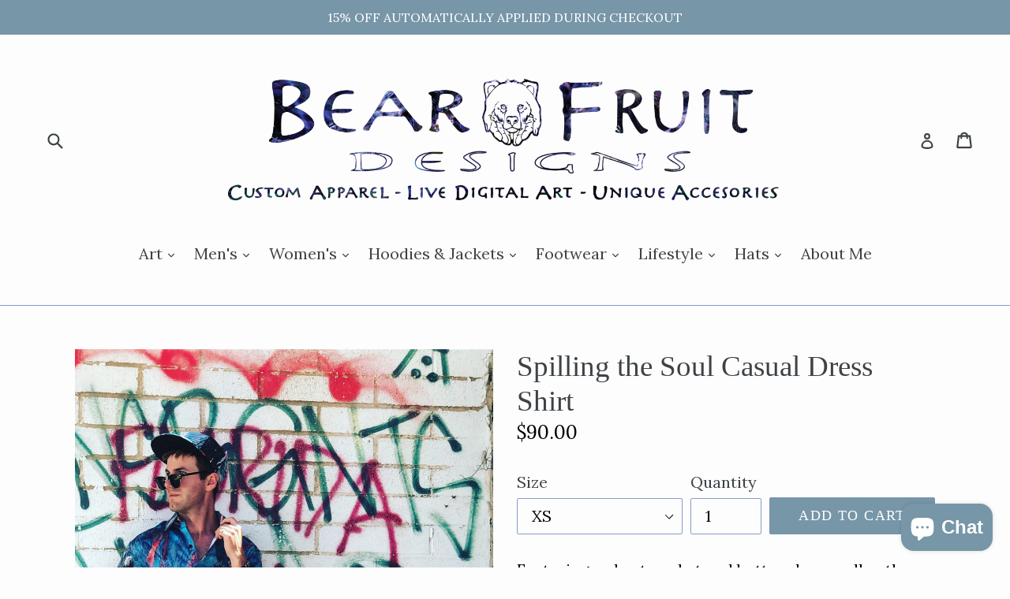

--- FILE ---
content_type: text/html; charset=utf-8
request_url: https://bearfruitdesigns.com/products/spilling-the-spirit-mens-all-over-print-casual-dress-shirt-model-t61
body_size: 21504
content:
<!doctype html>
<!--[if IE 9]> <html class="ie9 no-js" lang="en"> <![endif]-->
<!--[if (gt IE 9)|!(IE)]><!--> <html class="no-js" lang="en"> <!--<![endif]-->
<head>
  <meta charset="utf-8">
  <meta http-equiv="X-UA-Compatible" content="IE=edge,chrome=1">
  <meta name="viewport" content="width=device-width,initial-scale=1">
  <meta name="theme-color" content="#7796a8">
  <link rel="canonical" href="https://bearfruitdesigns.com/products/spilling-the-spirit-mens-all-over-print-casual-dress-shirt-model-t61">

  

  
  <title>
    Spilling the Soul Casual Dress Shirt
    
    
    
      &ndash; Bear Fruit Designs 
    
  </title>

  
    <meta name="description" content="Featuring a chest pocket and button down collar, these dress shirts definitely make a statement. • 14.11 Oz. Fabric: 100% polyester.• Button down collar, self-fabric sleeve cuff detail and chest pocket.• Perfect for work wear or casual play.• Machine wash, tumble dry low.">
  

  <!-- /snippets/social-meta-tags.liquid -->
<meta property="og:site_name" content="Bear Fruit Designs ">
<meta property="og:url" content="https://bearfruitdesigns.com/products/spilling-the-spirit-mens-all-over-print-casual-dress-shirt-model-t61">
<meta property="og:title" content="Spilling the Soul Casual Dress Shirt">
<meta property="og:type" content="product">
<meta property="og:description" content="Featuring a chest pocket and button down collar, these dress shirts definitely make a statement. • 14.11 Oz. Fabric: 100% polyester.• Button down collar, self-fabric sleeve cuff detail and chest pocket.• Perfect for work wear or casual play.• Machine wash, tumble dry low."><meta property="og:price:amount" content="90.00">
  <meta property="og:price:currency" content="USD"><meta property="og:image" content="http://bearfruitdesigns.com/cdn/shop/files/721388A7-7377-4833-880F-87AE9C0B6783_1024x1024.jpg?v=1687201020"><meta property="og:image" content="http://bearfruitdesigns.com/cdn/shop/products/E161207F381911140CDD8A06F87A8C1C_1024x1024.jpg?v=1687201020"><meta property="og:image" content="http://bearfruitdesigns.com/cdn/shop/products/EC42D2D80F6814AF6963431607BB58A2_1024x1024.jpg?v=1687201020">
<meta property="og:image:secure_url" content="https://bearfruitdesigns.com/cdn/shop/files/721388A7-7377-4833-880F-87AE9C0B6783_1024x1024.jpg?v=1687201020"><meta property="og:image:secure_url" content="https://bearfruitdesigns.com/cdn/shop/products/E161207F381911140CDD8A06F87A8C1C_1024x1024.jpg?v=1687201020"><meta property="og:image:secure_url" content="https://bearfruitdesigns.com/cdn/shop/products/EC42D2D80F6814AF6963431607BB58A2_1024x1024.jpg?v=1687201020">

<meta name="twitter:site" content="@bearfruitdesign">
<meta name="twitter:card" content="summary_large_image">
<meta name="twitter:title" content="Spilling the Soul Casual Dress Shirt">
<meta name="twitter:description" content="Featuring a chest pocket and button down collar, these dress shirts definitely make a statement. • 14.11 Oz. Fabric: 100% polyester.• Button down collar, self-fabric sleeve cuff detail and chest pocket.• Perfect for work wear or casual play.• Machine wash, tumble dry low.">


  <link href="//bearfruitdesigns.com/cdn/shop/t/9/assets/theme.scss.css?v=111966725131409276481762930223" rel="stylesheet" type="text/css" media="all" />
  

  <link href="//fonts.googleapis.com/css?family=Lora:400,700" rel="stylesheet" type="text/css" media="all" />




  <script>
    var theme = {
      strings: {
        addToCart: "Add to cart",
        soldOut: "Sold out",
        unavailable: "Unavailable",
        showMore: "Show More",
        showLess: "Show Less"
      },
      moneyFormat: "${{amount}}"
    }

    document.documentElement.className = document.documentElement.className.replace('no-js', 'js');
  </script>

  <!--[if (lte IE 9) ]><script src="//bearfruitdesigns.com/cdn/shop/t/9/assets/match-media.min.js?v=22265819453975888031762373435" type="text/javascript"></script><![endif]-->

  

  <!--[if (gt IE 9)|!(IE)]><!--><script src="//bearfruitdesigns.com/cdn/shop/t/9/assets/vendor.js?v=136118274122071307521762373435" defer="defer"></script><!--<![endif]-->
  <!--[if lte IE 9]><script src="//bearfruitdesigns.com/cdn/shop/t/9/assets/vendor.js?v=136118274122071307521762373435"></script><![endif]-->

  <!--[if (gt IE 9)|!(IE)]><!--><script src="//bearfruitdesigns.com/cdn/shop/t/9/assets/theme.js?v=157915646904488482801762373435" defer="defer"></script><!--<![endif]-->
  <!--[if lte IE 9]><script src="//bearfruitdesigns.com/cdn/shop/t/9/assets/theme.js?v=157915646904488482801762373435"></script><![endif]-->

  <script>window.performance && window.performance.mark && window.performance.mark('shopify.content_for_header.start');</script><meta id="shopify-digital-wallet" name="shopify-digital-wallet" content="/19394397/digital_wallets/dialog">
<meta name="shopify-checkout-api-token" content="5c4c2e61249ef09f74f29f4d839f7e6c">
<meta id="in-context-paypal-metadata" data-shop-id="19394397" data-venmo-supported="false" data-environment="production" data-locale="en_US" data-paypal-v4="true" data-currency="USD">
<link rel="alternate" type="application/json+oembed" href="https://bearfruitdesigns.com/products/spilling-the-spirit-mens-all-over-print-casual-dress-shirt-model-t61.oembed">
<script async="async" src="/checkouts/internal/preloads.js?locale=en-US"></script>
<link rel="preconnect" href="https://shop.app" crossorigin="anonymous">
<script async="async" src="https://shop.app/checkouts/internal/preloads.js?locale=en-US&shop_id=19394397" crossorigin="anonymous"></script>
<script id="apple-pay-shop-capabilities" type="application/json">{"shopId":19394397,"countryCode":"US","currencyCode":"USD","merchantCapabilities":["supports3DS"],"merchantId":"gid:\/\/shopify\/Shop\/19394397","merchantName":"Bear Fruit Designs ","requiredBillingContactFields":["postalAddress","email"],"requiredShippingContactFields":["postalAddress","email"],"shippingType":"shipping","supportedNetworks":["visa","masterCard","amex","discover","elo","jcb"],"total":{"type":"pending","label":"Bear Fruit Designs ","amount":"1.00"},"shopifyPaymentsEnabled":true,"supportsSubscriptions":true}</script>
<script id="shopify-features" type="application/json">{"accessToken":"5c4c2e61249ef09f74f29f4d839f7e6c","betas":["rich-media-storefront-analytics"],"domain":"bearfruitdesigns.com","predictiveSearch":true,"shopId":19394397,"locale":"en"}</script>
<script>var Shopify = Shopify || {};
Shopify.shop = "bear-fruit-concepts.myshopify.com";
Shopify.locale = "en";
Shopify.currency = {"active":"USD","rate":"1.0"};
Shopify.country = "US";
Shopify.theme = {"name":"practice","id":135431913566,"schema_name":"Debut","schema_version":"1.2.0","theme_store_id":796,"role":"main"};
Shopify.theme.handle = "null";
Shopify.theme.style = {"id":null,"handle":null};
Shopify.cdnHost = "bearfruitdesigns.com/cdn";
Shopify.routes = Shopify.routes || {};
Shopify.routes.root = "/";</script>
<script type="module">!function(o){(o.Shopify=o.Shopify||{}).modules=!0}(window);</script>
<script>!function(o){function n(){var o=[];function n(){o.push(Array.prototype.slice.apply(arguments))}return n.q=o,n}var t=o.Shopify=o.Shopify||{};t.loadFeatures=n(),t.autoloadFeatures=n()}(window);</script>
<script>
  window.ShopifyPay = window.ShopifyPay || {};
  window.ShopifyPay.apiHost = "shop.app\/pay";
  window.ShopifyPay.redirectState = null;
</script>
<script id="shop-js-analytics" type="application/json">{"pageType":"product"}</script>
<script defer="defer" async type="module" src="//bearfruitdesigns.com/cdn/shopifycloud/shop-js/modules/v2/client.init-shop-cart-sync_C5BV16lS.en.esm.js"></script>
<script defer="defer" async type="module" src="//bearfruitdesigns.com/cdn/shopifycloud/shop-js/modules/v2/chunk.common_CygWptCX.esm.js"></script>
<script type="module">
  await import("//bearfruitdesigns.com/cdn/shopifycloud/shop-js/modules/v2/client.init-shop-cart-sync_C5BV16lS.en.esm.js");
await import("//bearfruitdesigns.com/cdn/shopifycloud/shop-js/modules/v2/chunk.common_CygWptCX.esm.js");

  window.Shopify.SignInWithShop?.initShopCartSync?.({"fedCMEnabled":true,"windoidEnabled":true});

</script>
<script>
  window.Shopify = window.Shopify || {};
  if (!window.Shopify.featureAssets) window.Shopify.featureAssets = {};
  window.Shopify.featureAssets['shop-js'] = {"shop-cart-sync":["modules/v2/client.shop-cart-sync_ZFArdW7E.en.esm.js","modules/v2/chunk.common_CygWptCX.esm.js"],"init-fed-cm":["modules/v2/client.init-fed-cm_CmiC4vf6.en.esm.js","modules/v2/chunk.common_CygWptCX.esm.js"],"shop-button":["modules/v2/client.shop-button_tlx5R9nI.en.esm.js","modules/v2/chunk.common_CygWptCX.esm.js"],"shop-cash-offers":["modules/v2/client.shop-cash-offers_DOA2yAJr.en.esm.js","modules/v2/chunk.common_CygWptCX.esm.js","modules/v2/chunk.modal_D71HUcav.esm.js"],"init-windoid":["modules/v2/client.init-windoid_sURxWdc1.en.esm.js","modules/v2/chunk.common_CygWptCX.esm.js"],"shop-toast-manager":["modules/v2/client.shop-toast-manager_ClPi3nE9.en.esm.js","modules/v2/chunk.common_CygWptCX.esm.js"],"init-shop-email-lookup-coordinator":["modules/v2/client.init-shop-email-lookup-coordinator_B8hsDcYM.en.esm.js","modules/v2/chunk.common_CygWptCX.esm.js"],"init-shop-cart-sync":["modules/v2/client.init-shop-cart-sync_C5BV16lS.en.esm.js","modules/v2/chunk.common_CygWptCX.esm.js"],"avatar":["modules/v2/client.avatar_BTnouDA3.en.esm.js"],"pay-button":["modules/v2/client.pay-button_FdsNuTd3.en.esm.js","modules/v2/chunk.common_CygWptCX.esm.js"],"init-customer-accounts":["modules/v2/client.init-customer-accounts_DxDtT_ad.en.esm.js","modules/v2/client.shop-login-button_C5VAVYt1.en.esm.js","modules/v2/chunk.common_CygWptCX.esm.js","modules/v2/chunk.modal_D71HUcav.esm.js"],"init-shop-for-new-customer-accounts":["modules/v2/client.init-shop-for-new-customer-accounts_ChsxoAhi.en.esm.js","modules/v2/client.shop-login-button_C5VAVYt1.en.esm.js","modules/v2/chunk.common_CygWptCX.esm.js","modules/v2/chunk.modal_D71HUcav.esm.js"],"shop-login-button":["modules/v2/client.shop-login-button_C5VAVYt1.en.esm.js","modules/v2/chunk.common_CygWptCX.esm.js","modules/v2/chunk.modal_D71HUcav.esm.js"],"init-customer-accounts-sign-up":["modules/v2/client.init-customer-accounts-sign-up_CPSyQ0Tj.en.esm.js","modules/v2/client.shop-login-button_C5VAVYt1.en.esm.js","modules/v2/chunk.common_CygWptCX.esm.js","modules/v2/chunk.modal_D71HUcav.esm.js"],"shop-follow-button":["modules/v2/client.shop-follow-button_Cva4Ekp9.en.esm.js","modules/v2/chunk.common_CygWptCX.esm.js","modules/v2/chunk.modal_D71HUcav.esm.js"],"checkout-modal":["modules/v2/client.checkout-modal_BPM8l0SH.en.esm.js","modules/v2/chunk.common_CygWptCX.esm.js","modules/v2/chunk.modal_D71HUcav.esm.js"],"lead-capture":["modules/v2/client.lead-capture_Bi8yE_yS.en.esm.js","modules/v2/chunk.common_CygWptCX.esm.js","modules/v2/chunk.modal_D71HUcav.esm.js"],"shop-login":["modules/v2/client.shop-login_D6lNrXab.en.esm.js","modules/v2/chunk.common_CygWptCX.esm.js","modules/v2/chunk.modal_D71HUcav.esm.js"],"payment-terms":["modules/v2/client.payment-terms_CZxnsJam.en.esm.js","modules/v2/chunk.common_CygWptCX.esm.js","modules/v2/chunk.modal_D71HUcav.esm.js"]};
</script>
<script>(function() {
  var isLoaded = false;
  function asyncLoad() {
    if (isLoaded) return;
    isLoaded = true;
    var urls = ["\/\/cdn.shopify.com\/proxy\/4c345359d5f7f68b7d14f67fa5f91c41e6984c158451c589a566fef8a6008caa\/static.cdn.printful.com\/static\/js\/external\/shopify-product-customizer.js?v=0.28\u0026shop=bear-fruit-concepts.myshopify.com\u0026sp-cache-control=cHVibGljLCBtYXgtYWdlPTkwMA","https:\/\/cdn-app.sealsubscriptions.com\/shopify\/public\/js\/sealsubscriptions.js?shop=bear-fruit-concepts.myshopify.com","https:\/\/s3.eu-west-1.amazonaws.com\/production-klarna-il-shopify-osm\/0b7fe7c4a98ef8166eeafee767bc667686567a25\/bear-fruit-concepts.myshopify.com-1762452144703.js?shop=bear-fruit-concepts.myshopify.com","\/\/cdn.shopify.com\/proxy\/c32e43b0c4a646c225a3692ce9daa680a726680b054116911f99a1e84a74a1ff\/clkj-online.oss-cn-hongkong.aliyuncs.com\/shopify-sdk\/bootstrap.js?shop=bear-fruit-concepts.myshopify.com\u0026sp-cache-control=cHVibGljLCBtYXgtYWdlPTkwMA"];
    for (var i = 0; i < urls.length; i++) {
      var s = document.createElement('script');
      s.type = 'text/javascript';
      s.async = true;
      s.src = urls[i];
      var x = document.getElementsByTagName('script')[0];
      x.parentNode.insertBefore(s, x);
    }
  };
  if(window.attachEvent) {
    window.attachEvent('onload', asyncLoad);
  } else {
    window.addEventListener('load', asyncLoad, false);
  }
})();</script>
<script id="__st">var __st={"a":19394397,"offset":-25200,"reqid":"3c91e7ef-9f75-4200-893c-da10267dfe8b-1768610286","pageurl":"bearfruitdesigns.com\/products\/spilling-the-spirit-mens-all-over-print-casual-dress-shirt-model-t61","u":"6bf533591187","p":"product","rtyp":"product","rid":4479431737438};</script>
<script>window.ShopifyPaypalV4VisibilityTracking = true;</script>
<script id="captcha-bootstrap">!function(){'use strict';const t='contact',e='account',n='new_comment',o=[[t,t],['blogs',n],['comments',n],[t,'customer']],c=[[e,'customer_login'],[e,'guest_login'],[e,'recover_customer_password'],[e,'create_customer']],r=t=>t.map((([t,e])=>`form[action*='/${t}']:not([data-nocaptcha='true']) input[name='form_type'][value='${e}']`)).join(','),a=t=>()=>t?[...document.querySelectorAll(t)].map((t=>t.form)):[];function s(){const t=[...o],e=r(t);return a(e)}const i='password',u='form_key',d=['recaptcha-v3-token','g-recaptcha-response','h-captcha-response',i],f=()=>{try{return window.sessionStorage}catch{return}},m='__shopify_v',_=t=>t.elements[u];function p(t,e,n=!1){try{const o=window.sessionStorage,c=JSON.parse(o.getItem(e)),{data:r}=function(t){const{data:e,action:n}=t;return t[m]||n?{data:e,action:n}:{data:t,action:n}}(c);for(const[e,n]of Object.entries(r))t.elements[e]&&(t.elements[e].value=n);n&&o.removeItem(e)}catch(o){console.error('form repopulation failed',{error:o})}}const l='form_type',E='cptcha';function T(t){t.dataset[E]=!0}const w=window,h=w.document,L='Shopify',v='ce_forms',y='captcha';let A=!1;((t,e)=>{const n=(g='f06e6c50-85a8-45c8-87d0-21a2b65856fe',I='https://cdn.shopify.com/shopifycloud/storefront-forms-hcaptcha/ce_storefront_forms_captcha_hcaptcha.v1.5.2.iife.js',D={infoText:'Protected by hCaptcha',privacyText:'Privacy',termsText:'Terms'},(t,e,n)=>{const o=w[L][v],c=o.bindForm;if(c)return c(t,g,e,D).then(n);var r;o.q.push([[t,g,e,D],n]),r=I,A||(h.body.append(Object.assign(h.createElement('script'),{id:'captcha-provider',async:!0,src:r})),A=!0)});var g,I,D;w[L]=w[L]||{},w[L][v]=w[L][v]||{},w[L][v].q=[],w[L][y]=w[L][y]||{},w[L][y].protect=function(t,e){n(t,void 0,e),T(t)},Object.freeze(w[L][y]),function(t,e,n,w,h,L){const[v,y,A,g]=function(t,e,n){const i=e?o:[],u=t?c:[],d=[...i,...u],f=r(d),m=r(i),_=r(d.filter((([t,e])=>n.includes(e))));return[a(f),a(m),a(_),s()]}(w,h,L),I=t=>{const e=t.target;return e instanceof HTMLFormElement?e:e&&e.form},D=t=>v().includes(t);t.addEventListener('submit',(t=>{const e=I(t);if(!e)return;const n=D(e)&&!e.dataset.hcaptchaBound&&!e.dataset.recaptchaBound,o=_(e),c=g().includes(e)&&(!o||!o.value);(n||c)&&t.preventDefault(),c&&!n&&(function(t){try{if(!f())return;!function(t){const e=f();if(!e)return;const n=_(t);if(!n)return;const o=n.value;o&&e.removeItem(o)}(t);const e=Array.from(Array(32),(()=>Math.random().toString(36)[2])).join('');!function(t,e){_(t)||t.append(Object.assign(document.createElement('input'),{type:'hidden',name:u})),t.elements[u].value=e}(t,e),function(t,e){const n=f();if(!n)return;const o=[...t.querySelectorAll(`input[type='${i}']`)].map((({name:t})=>t)),c=[...d,...o],r={};for(const[a,s]of new FormData(t).entries())c.includes(a)||(r[a]=s);n.setItem(e,JSON.stringify({[m]:1,action:t.action,data:r}))}(t,e)}catch(e){console.error('failed to persist form',e)}}(e),e.submit())}));const S=(t,e)=>{t&&!t.dataset[E]&&(n(t,e.some((e=>e===t))),T(t))};for(const o of['focusin','change'])t.addEventListener(o,(t=>{const e=I(t);D(e)&&S(e,y())}));const B=e.get('form_key'),M=e.get(l),P=B&&M;t.addEventListener('DOMContentLoaded',(()=>{const t=y();if(P)for(const e of t)e.elements[l].value===M&&p(e,B);[...new Set([...A(),...v().filter((t=>'true'===t.dataset.shopifyCaptcha))])].forEach((e=>S(e,t)))}))}(h,new URLSearchParams(w.location.search),n,t,e,['guest_login'])})(!0,!0)}();</script>
<script integrity="sha256-4kQ18oKyAcykRKYeNunJcIwy7WH5gtpwJnB7kiuLZ1E=" data-source-attribution="shopify.loadfeatures" defer="defer" src="//bearfruitdesigns.com/cdn/shopifycloud/storefront/assets/storefront/load_feature-a0a9edcb.js" crossorigin="anonymous"></script>
<script crossorigin="anonymous" defer="defer" src="//bearfruitdesigns.com/cdn/shopifycloud/storefront/assets/shopify_pay/storefront-65b4c6d7.js?v=20250812"></script>
<script data-source-attribution="shopify.dynamic_checkout.dynamic.init">var Shopify=Shopify||{};Shopify.PaymentButton=Shopify.PaymentButton||{isStorefrontPortableWallets:!0,init:function(){window.Shopify.PaymentButton.init=function(){};var t=document.createElement("script");t.src="https://bearfruitdesigns.com/cdn/shopifycloud/portable-wallets/latest/portable-wallets.en.js",t.type="module",document.head.appendChild(t)}};
</script>
<script data-source-attribution="shopify.dynamic_checkout.buyer_consent">
  function portableWalletsHideBuyerConsent(e){var t=document.getElementById("shopify-buyer-consent"),n=document.getElementById("shopify-subscription-policy-button");t&&n&&(t.classList.add("hidden"),t.setAttribute("aria-hidden","true"),n.removeEventListener("click",e))}function portableWalletsShowBuyerConsent(e){var t=document.getElementById("shopify-buyer-consent"),n=document.getElementById("shopify-subscription-policy-button");t&&n&&(t.classList.remove("hidden"),t.removeAttribute("aria-hidden"),n.addEventListener("click",e))}window.Shopify?.PaymentButton&&(window.Shopify.PaymentButton.hideBuyerConsent=portableWalletsHideBuyerConsent,window.Shopify.PaymentButton.showBuyerConsent=portableWalletsShowBuyerConsent);
</script>
<script data-source-attribution="shopify.dynamic_checkout.cart.bootstrap">document.addEventListener("DOMContentLoaded",(function(){function t(){return document.querySelector("shopify-accelerated-checkout-cart, shopify-accelerated-checkout")}if(t())Shopify.PaymentButton.init();else{new MutationObserver((function(e,n){t()&&(Shopify.PaymentButton.init(),n.disconnect())})).observe(document.body,{childList:!0,subtree:!0})}}));
</script>
<link id="shopify-accelerated-checkout-styles" rel="stylesheet" media="screen" href="https://bearfruitdesigns.com/cdn/shopifycloud/portable-wallets/latest/accelerated-checkout-backwards-compat.css" crossorigin="anonymous">
<style id="shopify-accelerated-checkout-cart">
        #shopify-buyer-consent {
  margin-top: 1em;
  display: inline-block;
  width: 100%;
}

#shopify-buyer-consent.hidden {
  display: none;
}

#shopify-subscription-policy-button {
  background: none;
  border: none;
  padding: 0;
  text-decoration: underline;
  font-size: inherit;
  cursor: pointer;
}

#shopify-subscription-policy-button::before {
  box-shadow: none;
}

      </style>

<script>window.performance && window.performance.mark && window.performance.mark('shopify.content_for_header.end');</script>
 <script> window.yoycolShop = {product: {"id":4479431737438,"title":"Spilling the Soul Casual Dress Shirt","handle":"spilling-the-spirit-mens-all-over-print-casual-dress-shirt-model-t61","description":"\u003cmeta charset=\"utf-8\"\u003e\u003cspan\u003eFeaturing a chest pocket and button down collar, these dress shirts definitely make a statement. \u003cbr\u003e\u003cbr\u003e\u003c\/span\u003e\u003cspan\u003e• 14.11 Oz. Fabric: 100% polyester.\u003cbr\u003e• Button down collar, self-fabric sleeve cuff detail and chest pocket.\u003cbr\u003e• Perfect for work wear or casual play.\u003cbr\u003e• Machine wash, tumble dry low.\u003c\/span\u003e","published_at":"2020-03-30T13:52:23-06:00","created_at":"2020-03-30T13:27:29-06:00","vendor":"e-joyer","type":"Men's Dress Shirt (T61)","tags":[],"price":9000,"price_min":9000,"price_max":9000,"available":true,"price_varies":false,"compare_at_price":null,"compare_at_price_min":0,"compare_at_price_max":0,"compare_at_price_varies":false,"variants":[{"id":31523828170846,"title":"XS","option1":"XS","option2":null,"option3":null,"sku":"D4953450","requires_shipping":true,"taxable":true,"featured_image":null,"available":true,"name":"Spilling the Soul Casual Dress Shirt - XS","public_title":"XS","options":["XS"],"price":9000,"weight":400,"compare_at_price":null,"inventory_quantity":0,"inventory_management":null,"inventory_policy":"deny","barcode":null,"requires_selling_plan":false,"selling_plan_allocations":[]},{"id":31523828203614,"title":"S","option1":"S","option2":null,"option3":null,"sku":"D4953450","requires_shipping":true,"taxable":true,"featured_image":null,"available":true,"name":"Spilling the Soul Casual Dress Shirt - S","public_title":"S","options":["S"],"price":9000,"weight":400,"compare_at_price":null,"inventory_quantity":0,"inventory_management":null,"inventory_policy":"deny","barcode":null,"requires_selling_plan":false,"selling_plan_allocations":[]},{"id":31523828236382,"title":"M","option1":"M","option2":null,"option3":null,"sku":"D4953450","requires_shipping":true,"taxable":true,"featured_image":null,"available":true,"name":"Spilling the Soul Casual Dress Shirt - M","public_title":"M","options":["M"],"price":9000,"weight":400,"compare_at_price":null,"inventory_quantity":0,"inventory_management":null,"inventory_policy":"deny","barcode":null,"requires_selling_plan":false,"selling_plan_allocations":[]},{"id":31523828269150,"title":"L","option1":"L","option2":null,"option3":null,"sku":"D4953450","requires_shipping":true,"taxable":true,"featured_image":null,"available":true,"name":"Spilling the Soul Casual Dress Shirt - L","public_title":"L","options":["L"],"price":9000,"weight":400,"compare_at_price":null,"inventory_quantity":0,"inventory_management":null,"inventory_policy":"deny","barcode":null,"requires_selling_plan":false,"selling_plan_allocations":[]},{"id":31523828301918,"title":"XL","option1":"XL","option2":null,"option3":null,"sku":"D4953450","requires_shipping":true,"taxable":true,"featured_image":null,"available":true,"name":"Spilling the Soul Casual Dress Shirt - XL","public_title":"XL","options":["XL"],"price":9000,"weight":400,"compare_at_price":null,"inventory_quantity":0,"inventory_management":null,"inventory_policy":"deny","barcode":null,"requires_selling_plan":false,"selling_plan_allocations":[]},{"id":31523828334686,"title":"2XL","option1":"2XL","option2":null,"option3":null,"sku":"D4953450","requires_shipping":true,"taxable":true,"featured_image":null,"available":true,"name":"Spilling the Soul Casual Dress Shirt - 2XL","public_title":"2XL","options":["2XL"],"price":9000,"weight":400,"compare_at_price":null,"inventory_quantity":0,"inventory_management":null,"inventory_policy":"deny","barcode":null,"requires_selling_plan":false,"selling_plan_allocations":[]}],"images":["\/\/bearfruitdesigns.com\/cdn\/shop\/files\/721388A7-7377-4833-880F-87AE9C0B6783.jpg?v=1687201020","\/\/bearfruitdesigns.com\/cdn\/shop\/products\/E161207F381911140CDD8A06F87A8C1C.jpg?v=1687201020","\/\/bearfruitdesigns.com\/cdn\/shop\/products\/EC42D2D80F6814AF6963431607BB58A2.jpg?v=1687201020","\/\/bearfruitdesigns.com\/cdn\/shop\/products\/1301D1F6C6F36EA1F7D208EB39F61036.jpg?v=1687201020","\/\/bearfruitdesigns.com\/cdn\/shop\/products\/E9DCD0A635D71F9E6BE261B0455D0BAB.jpg?v=1687201020"],"featured_image":"\/\/bearfruitdesigns.com\/cdn\/shop\/files\/721388A7-7377-4833-880F-87AE9C0B6783.jpg?v=1687201020","options":["Size"],"media":[{"alt":null,"id":22091037769822,"position":1,"preview_image":{"aspect_ratio":1.0,"height":1884,"width":1884,"src":"\/\/bearfruitdesigns.com\/cdn\/shop\/files\/721388A7-7377-4833-880F-87AE9C0B6783.jpg?v=1687201020"},"aspect_ratio":1.0,"height":1884,"media_type":"image","src":"\/\/bearfruitdesigns.com\/cdn\/shop\/files\/721388A7-7377-4833-880F-87AE9C0B6783.jpg?v=1687201020","width":1884},{"alt":null,"id":5928679112798,"position":2,"preview_image":{"aspect_ratio":1.0,"height":1200,"width":1200,"src":"\/\/bearfruitdesigns.com\/cdn\/shop\/products\/E161207F381911140CDD8A06F87A8C1C.jpg?v=1687201020"},"aspect_ratio":1.0,"height":1200,"media_type":"image","src":"\/\/bearfruitdesigns.com\/cdn\/shop\/products\/E161207F381911140CDD8A06F87A8C1C.jpg?v=1687201020","width":1200},{"alt":null,"id":5928679145566,"position":3,"preview_image":{"aspect_ratio":1.0,"height":1200,"width":1200,"src":"\/\/bearfruitdesigns.com\/cdn\/shop\/products\/EC42D2D80F6814AF6963431607BB58A2.jpg?v=1687201020"},"aspect_ratio":1.0,"height":1200,"media_type":"image","src":"\/\/bearfruitdesigns.com\/cdn\/shop\/products\/EC42D2D80F6814AF6963431607BB58A2.jpg?v=1687201020","width":1200},{"alt":null,"id":5928679178334,"position":4,"preview_image":{"aspect_ratio":1.0,"height":1200,"width":1200,"src":"\/\/bearfruitdesigns.com\/cdn\/shop\/products\/1301D1F6C6F36EA1F7D208EB39F61036.jpg?v=1687201020"},"aspect_ratio":1.0,"height":1200,"media_type":"image","src":"\/\/bearfruitdesigns.com\/cdn\/shop\/products\/1301D1F6C6F36EA1F7D208EB39F61036.jpg?v=1687201020","width":1200},{"alt":null,"id":5928679211102,"position":5,"preview_image":{"aspect_ratio":1.0,"height":1200,"width":1200,"src":"\/\/bearfruitdesigns.com\/cdn\/shop\/products\/E9DCD0A635D71F9E6BE261B0455D0BAB.jpg?v=1687201020"},"aspect_ratio":1.0,"height":1200,"media_type":"image","src":"\/\/bearfruitdesigns.com\/cdn\/shop\/products\/E9DCD0A635D71F9E6BE261B0455D0BAB.jpg?v=1687201020","width":1200}],"requires_selling_plan":false,"selling_plan_groups":[],"content":"\u003cmeta charset=\"utf-8\"\u003e\u003cspan\u003eFeaturing a chest pocket and button down collar, these dress shirts definitely make a statement. \u003cbr\u003e\u003cbr\u003e\u003c\/span\u003e\u003cspan\u003e• 14.11 Oz. Fabric: 100% polyester.\u003cbr\u003e• Button down collar, self-fabric sleeve cuff detail and chest pocket.\u003cbr\u003e• Perfect for work wear or casual play.\u003cbr\u003e• Machine wash, tumble dry low.\u003c\/span\u003e"},customized:Boolean(),selector: '',}</script><script src="https://cdn.shopify.com/extensions/7bc9bb47-adfa-4267-963e-cadee5096caf/inbox-1252/assets/inbox-chat-loader.js" type="text/javascript" defer="defer"></script>
<script src="https://cdn.shopify.com/extensions/cfc76123-b24f-4e9a-a1dc-585518796af7/forms-2294/assets/shopify-forms-loader.js" type="text/javascript" defer="defer"></script>
<link href="https://monorail-edge.shopifysvc.com" rel="dns-prefetch">
<script>(function(){if ("sendBeacon" in navigator && "performance" in window) {try {var session_token_from_headers = performance.getEntriesByType('navigation')[0].serverTiming.find(x => x.name == '_s').description;} catch {var session_token_from_headers = undefined;}var session_cookie_matches = document.cookie.match(/_shopify_s=([^;]*)/);var session_token_from_cookie = session_cookie_matches && session_cookie_matches.length === 2 ? session_cookie_matches[1] : "";var session_token = session_token_from_headers || session_token_from_cookie || "";function handle_abandonment_event(e) {var entries = performance.getEntries().filter(function(entry) {return /monorail-edge.shopifysvc.com/.test(entry.name);});if (!window.abandonment_tracked && entries.length === 0) {window.abandonment_tracked = true;var currentMs = Date.now();var navigation_start = performance.timing.navigationStart;var payload = {shop_id: 19394397,url: window.location.href,navigation_start,duration: currentMs - navigation_start,session_token,page_type: "product"};window.navigator.sendBeacon("https://monorail-edge.shopifysvc.com/v1/produce", JSON.stringify({schema_id: "online_store_buyer_site_abandonment/1.1",payload: payload,metadata: {event_created_at_ms: currentMs,event_sent_at_ms: currentMs}}));}}window.addEventListener('pagehide', handle_abandonment_event);}}());</script>
<script id="web-pixels-manager-setup">(function e(e,d,r,n,o){if(void 0===o&&(o={}),!Boolean(null===(a=null===(i=window.Shopify)||void 0===i?void 0:i.analytics)||void 0===a?void 0:a.replayQueue)){var i,a;window.Shopify=window.Shopify||{};var t=window.Shopify;t.analytics=t.analytics||{};var s=t.analytics;s.replayQueue=[],s.publish=function(e,d,r){return s.replayQueue.push([e,d,r]),!0};try{self.performance.mark("wpm:start")}catch(e){}var l=function(){var e={modern:/Edge?\/(1{2}[4-9]|1[2-9]\d|[2-9]\d{2}|\d{4,})\.\d+(\.\d+|)|Firefox\/(1{2}[4-9]|1[2-9]\d|[2-9]\d{2}|\d{4,})\.\d+(\.\d+|)|Chrom(ium|e)\/(9{2}|\d{3,})\.\d+(\.\d+|)|(Maci|X1{2}).+ Version\/(15\.\d+|(1[6-9]|[2-9]\d|\d{3,})\.\d+)([,.]\d+|)( \(\w+\)|)( Mobile\/\w+|) Safari\/|Chrome.+OPR\/(9{2}|\d{3,})\.\d+\.\d+|(CPU[ +]OS|iPhone[ +]OS|CPU[ +]iPhone|CPU IPhone OS|CPU iPad OS)[ +]+(15[._]\d+|(1[6-9]|[2-9]\d|\d{3,})[._]\d+)([._]\d+|)|Android:?[ /-](13[3-9]|1[4-9]\d|[2-9]\d{2}|\d{4,})(\.\d+|)(\.\d+|)|Android.+Firefox\/(13[5-9]|1[4-9]\d|[2-9]\d{2}|\d{4,})\.\d+(\.\d+|)|Android.+Chrom(ium|e)\/(13[3-9]|1[4-9]\d|[2-9]\d{2}|\d{4,})\.\d+(\.\d+|)|SamsungBrowser\/([2-9]\d|\d{3,})\.\d+/,legacy:/Edge?\/(1[6-9]|[2-9]\d|\d{3,})\.\d+(\.\d+|)|Firefox\/(5[4-9]|[6-9]\d|\d{3,})\.\d+(\.\d+|)|Chrom(ium|e)\/(5[1-9]|[6-9]\d|\d{3,})\.\d+(\.\d+|)([\d.]+$|.*Safari\/(?![\d.]+ Edge\/[\d.]+$))|(Maci|X1{2}).+ Version\/(10\.\d+|(1[1-9]|[2-9]\d|\d{3,})\.\d+)([,.]\d+|)( \(\w+\)|)( Mobile\/\w+|) Safari\/|Chrome.+OPR\/(3[89]|[4-9]\d|\d{3,})\.\d+\.\d+|(CPU[ +]OS|iPhone[ +]OS|CPU[ +]iPhone|CPU IPhone OS|CPU iPad OS)[ +]+(10[._]\d+|(1[1-9]|[2-9]\d|\d{3,})[._]\d+)([._]\d+|)|Android:?[ /-](13[3-9]|1[4-9]\d|[2-9]\d{2}|\d{4,})(\.\d+|)(\.\d+|)|Mobile Safari.+OPR\/([89]\d|\d{3,})\.\d+\.\d+|Android.+Firefox\/(13[5-9]|1[4-9]\d|[2-9]\d{2}|\d{4,})\.\d+(\.\d+|)|Android.+Chrom(ium|e)\/(13[3-9]|1[4-9]\d|[2-9]\d{2}|\d{4,})\.\d+(\.\d+|)|Android.+(UC? ?Browser|UCWEB|U3)[ /]?(15\.([5-9]|\d{2,})|(1[6-9]|[2-9]\d|\d{3,})\.\d+)\.\d+|SamsungBrowser\/(5\.\d+|([6-9]|\d{2,})\.\d+)|Android.+MQ{2}Browser\/(14(\.(9|\d{2,})|)|(1[5-9]|[2-9]\d|\d{3,})(\.\d+|))(\.\d+|)|K[Aa][Ii]OS\/(3\.\d+|([4-9]|\d{2,})\.\d+)(\.\d+|)/},d=e.modern,r=e.legacy,n=navigator.userAgent;return n.match(d)?"modern":n.match(r)?"legacy":"unknown"}(),u="modern"===l?"modern":"legacy",c=(null!=n?n:{modern:"",legacy:""})[u],f=function(e){return[e.baseUrl,"/wpm","/b",e.hashVersion,"modern"===e.buildTarget?"m":"l",".js"].join("")}({baseUrl:d,hashVersion:r,buildTarget:u}),m=function(e){var d=e.version,r=e.bundleTarget,n=e.surface,o=e.pageUrl,i=e.monorailEndpoint;return{emit:function(e){var a=e.status,t=e.errorMsg,s=(new Date).getTime(),l=JSON.stringify({metadata:{event_sent_at_ms:s},events:[{schema_id:"web_pixels_manager_load/3.1",payload:{version:d,bundle_target:r,page_url:o,status:a,surface:n,error_msg:t},metadata:{event_created_at_ms:s}}]});if(!i)return console&&console.warn&&console.warn("[Web Pixels Manager] No Monorail endpoint provided, skipping logging."),!1;try{return self.navigator.sendBeacon.bind(self.navigator)(i,l)}catch(e){}var u=new XMLHttpRequest;try{return u.open("POST",i,!0),u.setRequestHeader("Content-Type","text/plain"),u.send(l),!0}catch(e){return console&&console.warn&&console.warn("[Web Pixels Manager] Got an unhandled error while logging to Monorail."),!1}}}}({version:r,bundleTarget:l,surface:e.surface,pageUrl:self.location.href,monorailEndpoint:e.monorailEndpoint});try{o.browserTarget=l,function(e){var d=e.src,r=e.async,n=void 0===r||r,o=e.onload,i=e.onerror,a=e.sri,t=e.scriptDataAttributes,s=void 0===t?{}:t,l=document.createElement("script"),u=document.querySelector("head"),c=document.querySelector("body");if(l.async=n,l.src=d,a&&(l.integrity=a,l.crossOrigin="anonymous"),s)for(var f in s)if(Object.prototype.hasOwnProperty.call(s,f))try{l.dataset[f]=s[f]}catch(e){}if(o&&l.addEventListener("load",o),i&&l.addEventListener("error",i),u)u.appendChild(l);else{if(!c)throw new Error("Did not find a head or body element to append the script");c.appendChild(l)}}({src:f,async:!0,onload:function(){if(!function(){var e,d;return Boolean(null===(d=null===(e=window.Shopify)||void 0===e?void 0:e.analytics)||void 0===d?void 0:d.initialized)}()){var d=window.webPixelsManager.init(e)||void 0;if(d){var r=window.Shopify.analytics;r.replayQueue.forEach((function(e){var r=e[0],n=e[1],o=e[2];d.publishCustomEvent(r,n,o)})),r.replayQueue=[],r.publish=d.publishCustomEvent,r.visitor=d.visitor,r.initialized=!0}}},onerror:function(){return m.emit({status:"failed",errorMsg:"".concat(f," has failed to load")})},sri:function(e){var d=/^sha384-[A-Za-z0-9+/=]+$/;return"string"==typeof e&&d.test(e)}(c)?c:"",scriptDataAttributes:o}),m.emit({status:"loading"})}catch(e){m.emit({status:"failed",errorMsg:(null==e?void 0:e.message)||"Unknown error"})}}})({shopId: 19394397,storefrontBaseUrl: "https://bearfruitdesigns.com",extensionsBaseUrl: "https://extensions.shopifycdn.com/cdn/shopifycloud/web-pixels-manager",monorailEndpoint: "https://monorail-edge.shopifysvc.com/unstable/produce_batch",surface: "storefront-renderer",enabledBetaFlags: ["2dca8a86"],webPixelsConfigList: [{"id":"1112571998","configuration":"{\"accountID\":\"W2Suic\",\"webPixelConfig\":\"eyJlbmFibGVBZGRlZFRvQ2FydEV2ZW50cyI6IHRydWV9\"}","eventPayloadVersion":"v1","runtimeContext":"STRICT","scriptVersion":"524f6c1ee37bacdca7657a665bdca589","type":"APP","apiClientId":123074,"privacyPurposes":["ANALYTICS","MARKETING"],"dataSharingAdjustments":{"protectedCustomerApprovalScopes":["read_customer_address","read_customer_email","read_customer_name","read_customer_personal_data","read_customer_phone"]}},{"id":"shopify-app-pixel","configuration":"{}","eventPayloadVersion":"v1","runtimeContext":"STRICT","scriptVersion":"0450","apiClientId":"shopify-pixel","type":"APP","privacyPurposes":["ANALYTICS","MARKETING"]},{"id":"shopify-custom-pixel","eventPayloadVersion":"v1","runtimeContext":"LAX","scriptVersion":"0450","apiClientId":"shopify-pixel","type":"CUSTOM","privacyPurposes":["ANALYTICS","MARKETING"]}],isMerchantRequest: false,initData: {"shop":{"name":"Bear Fruit Designs ","paymentSettings":{"currencyCode":"USD"},"myshopifyDomain":"bear-fruit-concepts.myshopify.com","countryCode":"US","storefrontUrl":"https:\/\/bearfruitdesigns.com"},"customer":null,"cart":null,"checkout":null,"productVariants":[{"price":{"amount":90.0,"currencyCode":"USD"},"product":{"title":"Spilling the Soul Casual Dress Shirt","vendor":"e-joyer","id":"4479431737438","untranslatedTitle":"Spilling the Soul Casual Dress Shirt","url":"\/products\/spilling-the-spirit-mens-all-over-print-casual-dress-shirt-model-t61","type":"Men's Dress Shirt (T61)"},"id":"31523828170846","image":{"src":"\/\/bearfruitdesigns.com\/cdn\/shop\/files\/721388A7-7377-4833-880F-87AE9C0B6783.jpg?v=1687201020"},"sku":"D4953450","title":"XS","untranslatedTitle":"XS"},{"price":{"amount":90.0,"currencyCode":"USD"},"product":{"title":"Spilling the Soul Casual Dress Shirt","vendor":"e-joyer","id":"4479431737438","untranslatedTitle":"Spilling the Soul Casual Dress Shirt","url":"\/products\/spilling-the-spirit-mens-all-over-print-casual-dress-shirt-model-t61","type":"Men's Dress Shirt (T61)"},"id":"31523828203614","image":{"src":"\/\/bearfruitdesigns.com\/cdn\/shop\/files\/721388A7-7377-4833-880F-87AE9C0B6783.jpg?v=1687201020"},"sku":"D4953450","title":"S","untranslatedTitle":"S"},{"price":{"amount":90.0,"currencyCode":"USD"},"product":{"title":"Spilling the Soul Casual Dress Shirt","vendor":"e-joyer","id":"4479431737438","untranslatedTitle":"Spilling the Soul Casual Dress Shirt","url":"\/products\/spilling-the-spirit-mens-all-over-print-casual-dress-shirt-model-t61","type":"Men's Dress Shirt (T61)"},"id":"31523828236382","image":{"src":"\/\/bearfruitdesigns.com\/cdn\/shop\/files\/721388A7-7377-4833-880F-87AE9C0B6783.jpg?v=1687201020"},"sku":"D4953450","title":"M","untranslatedTitle":"M"},{"price":{"amount":90.0,"currencyCode":"USD"},"product":{"title":"Spilling the Soul Casual Dress Shirt","vendor":"e-joyer","id":"4479431737438","untranslatedTitle":"Spilling the Soul Casual Dress Shirt","url":"\/products\/spilling-the-spirit-mens-all-over-print-casual-dress-shirt-model-t61","type":"Men's Dress Shirt (T61)"},"id":"31523828269150","image":{"src":"\/\/bearfruitdesigns.com\/cdn\/shop\/files\/721388A7-7377-4833-880F-87AE9C0B6783.jpg?v=1687201020"},"sku":"D4953450","title":"L","untranslatedTitle":"L"},{"price":{"amount":90.0,"currencyCode":"USD"},"product":{"title":"Spilling the Soul Casual Dress Shirt","vendor":"e-joyer","id":"4479431737438","untranslatedTitle":"Spilling the Soul Casual Dress Shirt","url":"\/products\/spilling-the-spirit-mens-all-over-print-casual-dress-shirt-model-t61","type":"Men's Dress Shirt (T61)"},"id":"31523828301918","image":{"src":"\/\/bearfruitdesigns.com\/cdn\/shop\/files\/721388A7-7377-4833-880F-87AE9C0B6783.jpg?v=1687201020"},"sku":"D4953450","title":"XL","untranslatedTitle":"XL"},{"price":{"amount":90.0,"currencyCode":"USD"},"product":{"title":"Spilling the Soul Casual Dress Shirt","vendor":"e-joyer","id":"4479431737438","untranslatedTitle":"Spilling the Soul Casual Dress Shirt","url":"\/products\/spilling-the-spirit-mens-all-over-print-casual-dress-shirt-model-t61","type":"Men's Dress Shirt (T61)"},"id":"31523828334686","image":{"src":"\/\/bearfruitdesigns.com\/cdn\/shop\/files\/721388A7-7377-4833-880F-87AE9C0B6783.jpg?v=1687201020"},"sku":"D4953450","title":"2XL","untranslatedTitle":"2XL"}],"purchasingCompany":null},},"https://bearfruitdesigns.com/cdn","fcfee988w5aeb613cpc8e4bc33m6693e112",{"modern":"","legacy":""},{"shopId":"19394397","storefrontBaseUrl":"https:\/\/bearfruitdesigns.com","extensionBaseUrl":"https:\/\/extensions.shopifycdn.com\/cdn\/shopifycloud\/web-pixels-manager","surface":"storefront-renderer","enabledBetaFlags":"[\"2dca8a86\"]","isMerchantRequest":"false","hashVersion":"fcfee988w5aeb613cpc8e4bc33m6693e112","publish":"custom","events":"[[\"page_viewed\",{}],[\"product_viewed\",{\"productVariant\":{\"price\":{\"amount\":90.0,\"currencyCode\":\"USD\"},\"product\":{\"title\":\"Spilling the Soul Casual Dress Shirt\",\"vendor\":\"e-joyer\",\"id\":\"4479431737438\",\"untranslatedTitle\":\"Spilling the Soul Casual Dress Shirt\",\"url\":\"\/products\/spilling-the-spirit-mens-all-over-print-casual-dress-shirt-model-t61\",\"type\":\"Men's Dress Shirt (T61)\"},\"id\":\"31523828170846\",\"image\":{\"src\":\"\/\/bearfruitdesigns.com\/cdn\/shop\/files\/721388A7-7377-4833-880F-87AE9C0B6783.jpg?v=1687201020\"},\"sku\":\"D4953450\",\"title\":\"XS\",\"untranslatedTitle\":\"XS\"}}]]"});</script><script>
  window.ShopifyAnalytics = window.ShopifyAnalytics || {};
  window.ShopifyAnalytics.meta = window.ShopifyAnalytics.meta || {};
  window.ShopifyAnalytics.meta.currency = 'USD';
  var meta = {"product":{"id":4479431737438,"gid":"gid:\/\/shopify\/Product\/4479431737438","vendor":"e-joyer","type":"Men's Dress Shirt (T61)","handle":"spilling-the-spirit-mens-all-over-print-casual-dress-shirt-model-t61","variants":[{"id":31523828170846,"price":9000,"name":"Spilling the Soul Casual Dress Shirt - XS","public_title":"XS","sku":"D4953450"},{"id":31523828203614,"price":9000,"name":"Spilling the Soul Casual Dress Shirt - S","public_title":"S","sku":"D4953450"},{"id":31523828236382,"price":9000,"name":"Spilling the Soul Casual Dress Shirt - M","public_title":"M","sku":"D4953450"},{"id":31523828269150,"price":9000,"name":"Spilling the Soul Casual Dress Shirt - L","public_title":"L","sku":"D4953450"},{"id":31523828301918,"price":9000,"name":"Spilling the Soul Casual Dress Shirt - XL","public_title":"XL","sku":"D4953450"},{"id":31523828334686,"price":9000,"name":"Spilling the Soul Casual Dress Shirt - 2XL","public_title":"2XL","sku":"D4953450"}],"remote":false},"page":{"pageType":"product","resourceType":"product","resourceId":4479431737438,"requestId":"3c91e7ef-9f75-4200-893c-da10267dfe8b-1768610286"}};
  for (var attr in meta) {
    window.ShopifyAnalytics.meta[attr] = meta[attr];
  }
</script>
<script class="analytics">
  (function () {
    var customDocumentWrite = function(content) {
      var jquery = null;

      if (window.jQuery) {
        jquery = window.jQuery;
      } else if (window.Checkout && window.Checkout.$) {
        jquery = window.Checkout.$;
      }

      if (jquery) {
        jquery('body').append(content);
      }
    };

    var hasLoggedConversion = function(token) {
      if (token) {
        return document.cookie.indexOf('loggedConversion=' + token) !== -1;
      }
      return false;
    }

    var setCookieIfConversion = function(token) {
      if (token) {
        var twoMonthsFromNow = new Date(Date.now());
        twoMonthsFromNow.setMonth(twoMonthsFromNow.getMonth() + 2);

        document.cookie = 'loggedConversion=' + token + '; expires=' + twoMonthsFromNow;
      }
    }

    var trekkie = window.ShopifyAnalytics.lib = window.trekkie = window.trekkie || [];
    if (trekkie.integrations) {
      return;
    }
    trekkie.methods = [
      'identify',
      'page',
      'ready',
      'track',
      'trackForm',
      'trackLink'
    ];
    trekkie.factory = function(method) {
      return function() {
        var args = Array.prototype.slice.call(arguments);
        args.unshift(method);
        trekkie.push(args);
        return trekkie;
      };
    };
    for (var i = 0; i < trekkie.methods.length; i++) {
      var key = trekkie.methods[i];
      trekkie[key] = trekkie.factory(key);
    }
    trekkie.load = function(config) {
      trekkie.config = config || {};
      trekkie.config.initialDocumentCookie = document.cookie;
      var first = document.getElementsByTagName('script')[0];
      var script = document.createElement('script');
      script.type = 'text/javascript';
      script.onerror = function(e) {
        var scriptFallback = document.createElement('script');
        scriptFallback.type = 'text/javascript';
        scriptFallback.onerror = function(error) {
                var Monorail = {
      produce: function produce(monorailDomain, schemaId, payload) {
        var currentMs = new Date().getTime();
        var event = {
          schema_id: schemaId,
          payload: payload,
          metadata: {
            event_created_at_ms: currentMs,
            event_sent_at_ms: currentMs
          }
        };
        return Monorail.sendRequest("https://" + monorailDomain + "/v1/produce", JSON.stringify(event));
      },
      sendRequest: function sendRequest(endpointUrl, payload) {
        // Try the sendBeacon API
        if (window && window.navigator && typeof window.navigator.sendBeacon === 'function' && typeof window.Blob === 'function' && !Monorail.isIos12()) {
          var blobData = new window.Blob([payload], {
            type: 'text/plain'
          });

          if (window.navigator.sendBeacon(endpointUrl, blobData)) {
            return true;
          } // sendBeacon was not successful

        } // XHR beacon

        var xhr = new XMLHttpRequest();

        try {
          xhr.open('POST', endpointUrl);
          xhr.setRequestHeader('Content-Type', 'text/plain');
          xhr.send(payload);
        } catch (e) {
          console.log(e);
        }

        return false;
      },
      isIos12: function isIos12() {
        return window.navigator.userAgent.lastIndexOf('iPhone; CPU iPhone OS 12_') !== -1 || window.navigator.userAgent.lastIndexOf('iPad; CPU OS 12_') !== -1;
      }
    };
    Monorail.produce('monorail-edge.shopifysvc.com',
      'trekkie_storefront_load_errors/1.1',
      {shop_id: 19394397,
      theme_id: 135431913566,
      app_name: "storefront",
      context_url: window.location.href,
      source_url: "//bearfruitdesigns.com/cdn/s/trekkie.storefront.cd680fe47e6c39ca5d5df5f0a32d569bc48c0f27.min.js"});

        };
        scriptFallback.async = true;
        scriptFallback.src = '//bearfruitdesigns.com/cdn/s/trekkie.storefront.cd680fe47e6c39ca5d5df5f0a32d569bc48c0f27.min.js';
        first.parentNode.insertBefore(scriptFallback, first);
      };
      script.async = true;
      script.src = '//bearfruitdesigns.com/cdn/s/trekkie.storefront.cd680fe47e6c39ca5d5df5f0a32d569bc48c0f27.min.js';
      first.parentNode.insertBefore(script, first);
    };
    trekkie.load(
      {"Trekkie":{"appName":"storefront","development":false,"defaultAttributes":{"shopId":19394397,"isMerchantRequest":null,"themeId":135431913566,"themeCityHash":"6375638783732093610","contentLanguage":"en","currency":"USD","eventMetadataId":"4c299bc4-3d18-481e-aa16-b2cc17eeaf66"},"isServerSideCookieWritingEnabled":true,"monorailRegion":"shop_domain","enabledBetaFlags":["65f19447"]},"Session Attribution":{},"S2S":{"facebookCapiEnabled":false,"source":"trekkie-storefront-renderer","apiClientId":580111}}
    );

    var loaded = false;
    trekkie.ready(function() {
      if (loaded) return;
      loaded = true;

      window.ShopifyAnalytics.lib = window.trekkie;

      var originalDocumentWrite = document.write;
      document.write = customDocumentWrite;
      try { window.ShopifyAnalytics.merchantGoogleAnalytics.call(this); } catch(error) {};
      document.write = originalDocumentWrite;

      window.ShopifyAnalytics.lib.page(null,{"pageType":"product","resourceType":"product","resourceId":4479431737438,"requestId":"3c91e7ef-9f75-4200-893c-da10267dfe8b-1768610286","shopifyEmitted":true});

      var match = window.location.pathname.match(/checkouts\/(.+)\/(thank_you|post_purchase)/)
      var token = match? match[1]: undefined;
      if (!hasLoggedConversion(token)) {
        setCookieIfConversion(token);
        window.ShopifyAnalytics.lib.track("Viewed Product",{"currency":"USD","variantId":31523828170846,"productId":4479431737438,"productGid":"gid:\/\/shopify\/Product\/4479431737438","name":"Spilling the Soul Casual Dress Shirt - XS","price":"90.00","sku":"D4953450","brand":"e-joyer","variant":"XS","category":"Men's Dress Shirt (T61)","nonInteraction":true,"remote":false},undefined,undefined,{"shopifyEmitted":true});
      window.ShopifyAnalytics.lib.track("monorail:\/\/trekkie_storefront_viewed_product\/1.1",{"currency":"USD","variantId":31523828170846,"productId":4479431737438,"productGid":"gid:\/\/shopify\/Product\/4479431737438","name":"Spilling the Soul Casual Dress Shirt - XS","price":"90.00","sku":"D4953450","brand":"e-joyer","variant":"XS","category":"Men's Dress Shirt (T61)","nonInteraction":true,"remote":false,"referer":"https:\/\/bearfruitdesigns.com\/products\/spilling-the-spirit-mens-all-over-print-casual-dress-shirt-model-t61"});
      }
    });


        var eventsListenerScript = document.createElement('script');
        eventsListenerScript.async = true;
        eventsListenerScript.src = "//bearfruitdesigns.com/cdn/shopifycloud/storefront/assets/shop_events_listener-3da45d37.js";
        document.getElementsByTagName('head')[0].appendChild(eventsListenerScript);

})();</script>
<script
  defer
  src="https://bearfruitdesigns.com/cdn/shopifycloud/perf-kit/shopify-perf-kit-3.0.4.min.js"
  data-application="storefront-renderer"
  data-shop-id="19394397"
  data-render-region="gcp-us-central1"
  data-page-type="product"
  data-theme-instance-id="135431913566"
  data-theme-name="Debut"
  data-theme-version="1.2.0"
  data-monorail-region="shop_domain"
  data-resource-timing-sampling-rate="10"
  data-shs="true"
  data-shs-beacon="true"
  data-shs-export-with-fetch="true"
  data-shs-logs-sample-rate="1"
  data-shs-beacon-endpoint="https://bearfruitdesigns.com/api/collect"
></script>
</head>

<body class="template-product">

  <a class="in-page-link visually-hidden skip-link" href="#MainContent">Skip to content</a>

  <div id="SearchDrawer" class="search-bar drawer drawer--top">
    <div class="search-bar__table">
      <div class="search-bar__table-cell search-bar__form-wrapper">
        <form class="search search-bar__form" action="/search" method="get" role="search">
          <button class="search-bar__submit search__submit btn--link" type="submit">
            <svg aria-hidden="true" focusable="false" role="presentation" class="icon icon-search" viewBox="0 0 37 40"><path d="M35.6 36l-9.8-9.8c4.1-5.4 3.6-13.2-1.3-18.1-5.4-5.4-14.2-5.4-19.7 0-5.4 5.4-5.4 14.2 0 19.7 2.6 2.6 6.1 4.1 9.8 4.1 3 0 5.9-1 8.3-2.8l9.8 9.8c.4.4.9.6 1.4.6s1-.2 1.4-.6c.9-.9.9-2.1.1-2.9zm-20.9-8.2c-2.6 0-5.1-1-7-2.9-3.9-3.9-3.9-10.1 0-14C9.6 9 12.2 8 14.7 8s5.1 1 7 2.9c3.9 3.9 3.9 10.1 0 14-1.9 1.9-4.4 2.9-7 2.9z"/></svg>
            <span class="icon__fallback-text">Submit</span>
          </button>
          <input class="search__input search-bar__input" type="search" name="q" value="" placeholder="Search" aria-label="Search">
        </form>
      </div>
      <div class="search-bar__table-cell text-right">
        <button type="button" class="btn--link search-bar__close js-drawer-close">
          <svg aria-hidden="true" focusable="false" role="presentation" class="icon icon-close" viewBox="0 0 37 40"><path d="M21.3 23l11-11c.8-.8.8-2 0-2.8-.8-.8-2-.8-2.8 0l-11 11-11-11c-.8-.8-2-.8-2.8 0-.8.8-.8 2 0 2.8l11 11-11 11c-.8.8-.8 2 0 2.8.4.4.9.6 1.4.6s1-.2 1.4-.6l11-11 11 11c.4.4.9.6 1.4.6s1-.2 1.4-.6c.8-.8.8-2 0-2.8l-11-11z"/></svg>
          <span class="icon__fallback-text">Close search</span>
        </button>
      </div>
    </div>
  </div>

  <div id="shopify-section-header" class="shopify-section">
  <style>
    .notification-bar {
      background-color: #7796a8;
    }

    .notification-bar__message {
      color: #ffffff;
    }
  </style>


<div data-section-id="header" data-section-type="header-section">
  <nav class="mobile-nav-wrapper medium-up--hide" role="navigation">
    <ul id="MobileNav" class="mobile-nav">
      
<li class="mobile-nav__item border-bottom">
          
            <button type="button" class="btn--link js-toggle-submenu mobile-nav__link" data-target="art" data-level="1">
              Art
              <div class="mobile-nav__icon">
                <svg aria-hidden="true" focusable="false" role="presentation" class="icon icon-chevron-right" viewBox="0 0 284.49 498.98"><defs><style>.cls-1{fill:#231f20}</style></defs><path class="cls-1" d="M223.18 628.49a35 35 0 0 1-24.75-59.75L388.17 379 198.43 189.26a35 35 0 0 1 49.5-49.5l214.49 214.49a35 35 0 0 1 0 49.5L247.93 618.24a34.89 34.89 0 0 1-24.75 10.25z" transform="translate(-188.18 -129.51)"/></svg>
                <span class="icon__fallback-text">expand</span>
              </div>
            </button>
            <ul class="mobile-nav__dropdown" data-parent="art" data-level="2">
              <li class="mobile-nav__item border-bottom">
                <div class="mobile-nav__table">
                  <div class="mobile-nav__table-cell mobile-nav__return">
                    <button class="btn--link js-toggle-submenu mobile-nav__return-btn" type="button">
                      <svg aria-hidden="true" focusable="false" role="presentation" class="icon icon-chevron-left" viewBox="0 0 284.49 498.98"><defs><style>.cls-1{fill:#231f20}</style></defs><path class="cls-1" d="M437.67 129.51a35 35 0 0 1 24.75 59.75L272.67 379l189.75 189.74a35 35 0 1 1-49.5 49.5L198.43 403.75a35 35 0 0 1 0-49.5l214.49-214.49a34.89 34.89 0 0 1 24.75-10.25z" transform="translate(-188.18 -129.51)"/></svg>
                      <span class="icon__fallback-text">collapse</span>
                    </button>
                  </div>
                  <a href="/collections/canvases" class="mobile-nav__sublist-link mobile-nav__sublist-header">
                    Art
                  </a>
                </div>
              </li>

              
                <li class="mobile-nav__item border-bottom">
                  <a href="/pages/design-catalogue" class="mobile-nav__sublist-link">
                    Design Catalogue
                  </a>
                </li>
              
                <li class="mobile-nav__item border-bottom">
                  <a href="/collections/wood-pendants-with-chains" class="mobile-nav__sublist-link">
                    Wood Pendants
                  </a>
                </li>
              
                <li class="mobile-nav__item border-bottom">
                  <a href="/collections/paper-prints-1" class="mobile-nav__sublist-link">
                    Paper Prints
                  </a>
                </li>
              
                <li class="mobile-nav__item border-bottom">
                  <a href="/collections/paper-prints" class="mobile-nav__sublist-link">
                    Giclee Prints
                  </a>
                </li>
              
                <li class="mobile-nav__item">
                  <a href="/pages/custom-projects" class="mobile-nav__sublist-link">
                    Commissions 
                  </a>
                </li>
              

            </ul>
          
        </li>
      
<li class="mobile-nav__item border-bottom">
          
            <button type="button" class="btn--link js-toggle-submenu mobile-nav__link" data-target="mens" data-level="1">
              Men's
              <div class="mobile-nav__icon">
                <svg aria-hidden="true" focusable="false" role="presentation" class="icon icon-chevron-right" viewBox="0 0 284.49 498.98"><defs><style>.cls-1{fill:#231f20}</style></defs><path class="cls-1" d="M223.18 628.49a35 35 0 0 1-24.75-59.75L388.17 379 198.43 189.26a35 35 0 0 1 49.5-49.5l214.49 214.49a35 35 0 0 1 0 49.5L247.93 618.24a34.89 34.89 0 0 1-24.75 10.25z" transform="translate(-188.18 -129.51)"/></svg>
                <span class="icon__fallback-text">expand</span>
              </div>
            </button>
            <ul class="mobile-nav__dropdown" data-parent="mens" data-level="2">
              <li class="mobile-nav__item border-bottom">
                <div class="mobile-nav__table">
                  <div class="mobile-nav__table-cell mobile-nav__return">
                    <button class="btn--link js-toggle-submenu mobile-nav__return-btn" type="button">
                      <svg aria-hidden="true" focusable="false" role="presentation" class="icon icon-chevron-left" viewBox="0 0 284.49 498.98"><defs><style>.cls-1{fill:#231f20}</style></defs><path class="cls-1" d="M437.67 129.51a35 35 0 0 1 24.75 59.75L272.67 379l189.75 189.74a35 35 0 1 1-49.5 49.5L198.43 403.75a35 35 0 0 1 0-49.5l214.49-214.49a34.89 34.89 0 0 1 24.75-10.25z" transform="translate(-188.18 -129.51)"/></svg>
                      <span class="icon__fallback-text">collapse</span>
                    </button>
                  </div>
                  <a href="/collections/short-sleeve-button-up-shirts" class="mobile-nav__sublist-link mobile-nav__sublist-header">
                    Men's
                  </a>
                </div>
              </li>

              
                <li class="mobile-nav__item border-bottom">
                  <a href="/collections/short-sleeve-button-up-shirts" class="mobile-nav__sublist-link">
                    Short Sleeve Button Down Shirts
                  </a>
                </li>
              
                <li class="mobile-nav__item border-bottom">
                  <a href="/collections/long-sleeve-button-down-dress-shirt" class="mobile-nav__sublist-link">
                    Long Sleeve Button Down Shirts
                  </a>
                </li>
              
                <li class="mobile-nav__item border-bottom">
                  <a href="/collections/long-sleeves" class="mobile-nav__sublist-link">
                    Crewneck Sweaters
                  </a>
                </li>
              
                <li class="mobile-nav__item border-bottom">
                  <a href="/collections/curved-hem-ts" class="mobile-nav__sublist-link">
                    T Shirts
                  </a>
                </li>
              
                <li class="mobile-nav__item border-bottom">
                  <a href="/collections/long-sleeve-tees" class="mobile-nav__sublist-link">
                    Long Sleeve T&#39;s
                  </a>
                </li>
              
                <li class="mobile-nav__item border-bottom">
                  <a href="/collections/cargo-joggers" class="mobile-nav__sublist-link">
                    Joggers
                  </a>
                </li>
              
                <li class="mobile-nav__item border-bottom">
                  <a href="/collections/mens-shorts" class="mobile-nav__sublist-link">
                    Shorts
                  </a>
                </li>
              
                <li class="mobile-nav__item border-bottom">
                  <a href="/collections/shorts-w-spandex" class="mobile-nav__sublist-link">
                    Athletic Shorts W/ Spandex
                  </a>
                </li>
              
                <li class="mobile-nav__item border-bottom">
                  <a href="/collections/joggers" class="mobile-nav__sublist-link">
                    Sweatpants
                  </a>
                </li>
              
                <li class="mobile-nav__item border-bottom">
                  <a href="/collections/polos" class="mobile-nav__sublist-link">
                    Polos
                  </a>
                </li>
              
                <li class="mobile-nav__item border-bottom">
                  <a href="/collections/baseball-jerseys" class="mobile-nav__sublist-link">
                    Baseball Jerseys
                  </a>
                </li>
              
                <li class="mobile-nav__item border-bottom">
                  <a href="/collections/custom-kimono" class="mobile-nav__sublist-link">
                    Custom Kimono
                  </a>
                </li>
              
                <li class="mobile-nav__item border-bottom">
                  <a href="/collections/hooded-vests" class="mobile-nav__sublist-link">
                    Sleeveless Hoodie
                  </a>
                </li>
              
                <li class="mobile-nav__item border-bottom">
                  <a href="/collections/sublimated-tank-tops" class="mobile-nav__sublist-link">
                    Sublimated Tank Tops
                  </a>
                </li>
              
                <li class="mobile-nav__item">
                  <a href="/collections/boxer-briefs" class="mobile-nav__sublist-link">
                    Boxer Briefs
                  </a>
                </li>
              

            </ul>
          
        </li>
      
<li class="mobile-nav__item border-bottom">
          
            <button type="button" class="btn--link js-toggle-submenu mobile-nav__link" data-target="womens" data-level="1">
              Women's
              <div class="mobile-nav__icon">
                <svg aria-hidden="true" focusable="false" role="presentation" class="icon icon-chevron-right" viewBox="0 0 284.49 498.98"><defs><style>.cls-1{fill:#231f20}</style></defs><path class="cls-1" d="M223.18 628.49a35 35 0 0 1-24.75-59.75L388.17 379 198.43 189.26a35 35 0 0 1 49.5-49.5l214.49 214.49a35 35 0 0 1 0 49.5L247.93 618.24a34.89 34.89 0 0 1-24.75 10.25z" transform="translate(-188.18 -129.51)"/></svg>
                <span class="icon__fallback-text">expand</span>
              </div>
            </button>
            <ul class="mobile-nav__dropdown" data-parent="womens" data-level="2">
              <li class="mobile-nav__item border-bottom">
                <div class="mobile-nav__table">
                  <div class="mobile-nav__table-cell mobile-nav__return">
                    <button class="btn--link js-toggle-submenu mobile-nav__return-btn" type="button">
                      <svg aria-hidden="true" focusable="false" role="presentation" class="icon icon-chevron-left" viewBox="0 0 284.49 498.98"><defs><style>.cls-1{fill:#231f20}</style></defs><path class="cls-1" d="M437.67 129.51a35 35 0 0 1 24.75 59.75L272.67 379l189.75 189.74a35 35 0 1 1-49.5 49.5L198.43 403.75a35 35 0 0 1 0-49.5l214.49-214.49a34.89 34.89 0 0 1 24.75-10.25z" transform="translate(-188.18 -129.51)"/></svg>
                      <span class="icon__fallback-text">collapse</span>
                    </button>
                  </div>
                  <a href="/collections/leggings-w-pockets" class="mobile-nav__sublist-link mobile-nav__sublist-header">
                    Women's
                  </a>
                </div>
              </li>

              
                <li class="mobile-nav__item border-bottom">
                  <a href="/collections/leggings-w-pockets" class="mobile-nav__sublist-link">
                    Leggings w/ Pockets!
                  </a>
                </li>
              
                <li class="mobile-nav__item border-bottom">
                  <a href="/collections/leggings" class="mobile-nav__sublist-link">
                    Leggings
                  </a>
                </li>
              
                <li class="mobile-nav__item border-bottom">
                  <a href="/collections/booty-shorts" class="mobile-nav__sublist-link">
                    Booty Shorts
                  </a>
                </li>
              
                <li class="mobile-nav__item border-bottom">
                  <a href="/collections/capri-leggings" class="mobile-nav__sublist-link">
                    Capri Leggings
                  </a>
                </li>
              
                <li class="mobile-nav__item border-bottom">
                  <a href="/collections/crop-tops" class="mobile-nav__sublist-link">
                    Croptops
                  </a>
                </li>
              
                <li class="mobile-nav__item border-bottom">
                  <a href="/collections/cargo-joggers" class="mobile-nav__sublist-link">
                    Joggers
                  </a>
                </li>
              
                <li class="mobile-nav__item border-bottom">
                  <a href="/collections/golf-tennis-skirts" class="mobile-nav__sublist-link">
                    Golf / Tennis Skirts
                  </a>
                </li>
              
                <li class="mobile-nav__item border-bottom">
                  <a href="/collections/custom-kimono" class="mobile-nav__sublist-link">
                    Custom Kimono
                  </a>
                </li>
              
                <li class="mobile-nav__item border-bottom">
                  <a href="/collections/womens-zip-up-hoodies" class="mobile-nav__sublist-link">
                    Zip Up Hoodies
                  </a>
                </li>
              
                <li class="mobile-nav__item border-bottom">
                  <a href="/collections/crop-windbreakers" class="mobile-nav__sublist-link">
                    Crop Windbreakers
                  </a>
                </li>
              
                <li class="mobile-nav__item border-bottom">
                  <a href="/collections/kimono-hoodies" class="mobile-nav__sublist-link">
                    Kimono Hoodies
                  </a>
                </li>
              
                <li class="mobile-nav__item border-bottom">
                  <a href="/collections/blanket-cloak" class="mobile-nav__sublist-link">
                    Blanket Cloaks
                  </a>
                </li>
              
                <li class="mobile-nav__item border-bottom">
                  <a href="/collections/blanket-cloak-w-black-fur" class="mobile-nav__sublist-link">
                    Blanket Cloaks w Black Fur
                  </a>
                </li>
              
                <li class="mobile-nav__item border-bottom">
                  <a href="/collections/womens-sleeveless-hoodies" class="mobile-nav__sublist-link">
                    Sleeveless Hoodies
                  </a>
                </li>
              
                <li class="mobile-nav__item">
                  <a href="/collections/long-sleeves" class="mobile-nav__sublist-link">
                    Longsleeve Crewnecks
                  </a>
                </li>
              

            </ul>
          
        </li>
      
<li class="mobile-nav__item border-bottom">
          
            <button type="button" class="btn--link js-toggle-submenu mobile-nav__link" data-target="hoodies-jackets" data-level="1">
              Hoodies & Jackets
              <div class="mobile-nav__icon">
                <svg aria-hidden="true" focusable="false" role="presentation" class="icon icon-chevron-right" viewBox="0 0 284.49 498.98"><defs><style>.cls-1{fill:#231f20}</style></defs><path class="cls-1" d="M223.18 628.49a35 35 0 0 1-24.75-59.75L388.17 379 198.43 189.26a35 35 0 0 1 49.5-49.5l214.49 214.49a35 35 0 0 1 0 49.5L247.93 618.24a34.89 34.89 0 0 1-24.75 10.25z" transform="translate(-188.18 -129.51)"/></svg>
                <span class="icon__fallback-text">expand</span>
              </div>
            </button>
            <ul class="mobile-nav__dropdown" data-parent="hoodies-jackets" data-level="2">
              <li class="mobile-nav__item border-bottom">
                <div class="mobile-nav__table">
                  <div class="mobile-nav__table-cell mobile-nav__return">
                    <button class="btn--link js-toggle-submenu mobile-nav__return-btn" type="button">
                      <svg aria-hidden="true" focusable="false" role="presentation" class="icon icon-chevron-left" viewBox="0 0 284.49 498.98"><defs><style>.cls-1{fill:#231f20}</style></defs><path class="cls-1" d="M437.67 129.51a35 35 0 0 1 24.75 59.75L272.67 379l189.75 189.74a35 35 0 1 1-49.5 49.5L198.43 403.75a35 35 0 0 1 0-49.5l214.49-214.49a34.89 34.89 0 0 1 24.75-10.25z" transform="translate(-188.18 -129.51)"/></svg>
                      <span class="icon__fallback-text">collapse</span>
                    </button>
                  </div>
                  <a href="/collections/hoodies" class="mobile-nav__sublist-link mobile-nav__sublist-header">
                    Hoodies & Jackets
                  </a>
                </div>
              </li>

              
                <li class="mobile-nav__item border-bottom">
                  <a href="/collections/hoodies" class="mobile-nav__sublist-link">
                    Hoodies
                  </a>
                </li>
              
                <li class="mobile-nav__item border-bottom">
                  <a href="/collections/lapel-jacket" class="mobile-nav__sublist-link">
                    Lapel Jackets
                  </a>
                </li>
              
                <li class="mobile-nav__item border-bottom">
                  <a href="/collections/blanket-cloak" class="mobile-nav__sublist-link">
                    Blanket Cloaks
                  </a>
                </li>
              
                <li class="mobile-nav__item border-bottom">
                  <a href="/collections/blanket-cloak-w-black-fur" class="mobile-nav__sublist-link">
                    Blanket Cloaks w Black Fur
                  </a>
                </li>
              
                <li class="mobile-nav__item border-bottom">
                  <a href="/collections/half-button-hoodies" class="mobile-nav__sublist-link">
                    Half Button Hoodies
                  </a>
                </li>
              
                <li class="mobile-nav__item border-bottom">
                  <a href="/collections/hooded-windbreakers" class="mobile-nav__sublist-link">
                    Windbreakers
                  </a>
                </li>
              
                <li class="mobile-nav__item border-bottom">
                  <a href="/collections/jackets" class="mobile-nav__sublist-link">
                    Bomber Jackets
                  </a>
                </li>
              
                <li class="mobile-nav__item border-bottom">
                  <a href="/collections/shearling-canvas-overcoat" class="mobile-nav__sublist-link">
                    CanvasKush Overcoats
                  </a>
                </li>
              
                <li class="mobile-nav__item border-bottom">
                  <a href="/collections/fleece-hoodies-with-mask" class="mobile-nav__sublist-link">
                    Mask Hoodies
                  </a>
                </li>
              
                <li class="mobile-nav__item border-bottom">
                  <a href="/collections/zip-up-hoodies" class="mobile-nav__sublist-link">
                    Men&#39;s Zip Hoodies
                  </a>
                </li>
              
                <li class="mobile-nav__item border-bottom">
                  <a href="/collections/crop-windbreakers" class="mobile-nav__sublist-link">
                    Crop Windbreakers
                  </a>
                </li>
              
                <li class="mobile-nav__item border-bottom">
                  <a href="/collections/womens-zip-up-hoodies" class="mobile-nav__sublist-link">
                    Women&#39;s Zip Hoodies
                  </a>
                </li>
              
                <li class="mobile-nav__item">
                  <a href="/collections/hooded-blankets" class="mobile-nav__sublist-link">
                    Hooded Blankets
                  </a>
                </li>
              

            </ul>
          
        </li>
      
<li class="mobile-nav__item border-bottom">
          
            <button type="button" class="btn--link js-toggle-submenu mobile-nav__link" data-target="footwear" data-level="1">
              Footwear
              <div class="mobile-nav__icon">
                <svg aria-hidden="true" focusable="false" role="presentation" class="icon icon-chevron-right" viewBox="0 0 284.49 498.98"><defs><style>.cls-1{fill:#231f20}</style></defs><path class="cls-1" d="M223.18 628.49a35 35 0 0 1-24.75-59.75L388.17 379 198.43 189.26a35 35 0 0 1 49.5-49.5l214.49 214.49a35 35 0 0 1 0 49.5L247.93 618.24a34.89 34.89 0 0 1-24.75 10.25z" transform="translate(-188.18 -129.51)"/></svg>
                <span class="icon__fallback-text">expand</span>
              </div>
            </button>
            <ul class="mobile-nav__dropdown" data-parent="footwear" data-level="2">
              <li class="mobile-nav__item border-bottom">
                <div class="mobile-nav__table">
                  <div class="mobile-nav__table-cell mobile-nav__return">
                    <button class="btn--link js-toggle-submenu mobile-nav__return-btn" type="button">
                      <svg aria-hidden="true" focusable="false" role="presentation" class="icon icon-chevron-left" viewBox="0 0 284.49 498.98"><defs><style>.cls-1{fill:#231f20}</style></defs><path class="cls-1" d="M437.67 129.51a35 35 0 0 1 24.75 59.75L272.67 379l189.75 189.74a35 35 0 1 1-49.5 49.5L198.43 403.75a35 35 0 0 1 0-49.5l214.49-214.49a34.89 34.89 0 0 1 24.75-10.25z" transform="translate(-188.18 -129.51)"/></svg>
                      <span class="icon__fallback-text">collapse</span>
                    </button>
                  </div>
                  <a href="/collections/running-shoes" class="mobile-nav__sublist-link mobile-nav__sublist-header">
                    Footwear
                  </a>
                </div>
              </li>

              
                <li class="mobile-nav__item border-bottom">
                  <a href="/collections/sneaks" class="mobile-nav__sublist-link">
                    Sneaks
                  </a>
                </li>
              
                <li class="mobile-nav__item border-bottom">
                  <a href="/collections/boots" class="mobile-nav__sublist-link">
                    Boots
                  </a>
                </li>
              
                <li class="mobile-nav__item border-bottom">
                  <a href="/collections/athletic-training-shoes" class="mobile-nav__sublist-link">
                    High Top Training Shoes
                  </a>
                </li>
              
                <li class="mobile-nav__item">
                  <a href="/collections/socks" class="mobile-nav__sublist-link">
                    Socks
                  </a>
                </li>
              

            </ul>
          
        </li>
      
<li class="mobile-nav__item border-bottom">
          
            <button type="button" class="btn--link js-toggle-submenu mobile-nav__link" data-target="lifestyle" data-level="1">
              Lifestyle
              <div class="mobile-nav__icon">
                <svg aria-hidden="true" focusable="false" role="presentation" class="icon icon-chevron-right" viewBox="0 0 284.49 498.98"><defs><style>.cls-1{fill:#231f20}</style></defs><path class="cls-1" d="M223.18 628.49a35 35 0 0 1-24.75-59.75L388.17 379 198.43 189.26a35 35 0 0 1 49.5-49.5l214.49 214.49a35 35 0 0 1 0 49.5L247.93 618.24a34.89 34.89 0 0 1-24.75 10.25z" transform="translate(-188.18 -129.51)"/></svg>
                <span class="icon__fallback-text">expand</span>
              </div>
            </button>
            <ul class="mobile-nav__dropdown" data-parent="lifestyle" data-level="2">
              <li class="mobile-nav__item border-bottom">
                <div class="mobile-nav__table">
                  <div class="mobile-nav__table-cell mobile-nav__return">
                    <button class="btn--link js-toggle-submenu mobile-nav__return-btn" type="button">
                      <svg aria-hidden="true" focusable="false" role="presentation" class="icon icon-chevron-left" viewBox="0 0 284.49 498.98"><defs><style>.cls-1{fill:#231f20}</style></defs><path class="cls-1" d="M437.67 129.51a35 35 0 0 1 24.75 59.75L272.67 379l189.75 189.74a35 35 0 1 1-49.5 49.5L198.43 403.75a35 35 0 0 1 0-49.5l214.49-214.49a34.89 34.89 0 0 1 24.75-10.25z" transform="translate(-188.18 -129.51)"/></svg>
                      <span class="icon__fallback-text">collapse</span>
                    </button>
                  </div>
                  <a href="/collections/hooded-blankets" class="mobile-nav__sublist-link mobile-nav__sublist-header">
                    Lifestyle
                  </a>
                </div>
              </li>

              
                <li class="mobile-nav__item border-bottom">
                  <a href="/collections/micro-fleece-blankets" class="mobile-nav__sublist-link">
                    Fleece Blankets
                  </a>
                </li>
              
                <li class="mobile-nav__item border-bottom">
                  <a href="/collections/hooded-blankets" class="mobile-nav__sublist-link">
                    Hooded Sherpa Blankets
                  </a>
                </li>
              
                <li class="mobile-nav__item border-bottom">
                  <a href="/collections/blanket-cloak-w-black-fur" class="mobile-nav__sublist-link">
                    Blanket Cloaks w Black Fur
                  </a>
                </li>
              
                <li class="mobile-nav__item border-bottom">
                  <a href="/collections/blanket-cloak" class="mobile-nav__sublist-link">
                    Blanket Cloaks
                  </a>
                </li>
              
                <li class="mobile-nav__item border-bottom">
                  <a href="/collections/travel-bags" class="mobile-nav__sublist-link">
                    Travel Bags
                  </a>
                </li>
              
                <li class="mobile-nav__item border-bottom">
                  <a href="/collections/backpacks" class="mobile-nav__sublist-link">
                    Backpacks
                  </a>
                </li>
              
                <li class="mobile-nav__item border-bottom">
                  <a href="/collections/puzzles" class="mobile-nav__sublist-link">
                    Puzzles
                  </a>
                </li>
              
                <li class="mobile-nav__item border-bottom">
                  <a href="/collections/pillows" class="mobile-nav__sublist-link">
                    Pillows
                  </a>
                </li>
              
                <li class="mobile-nav__item border-bottom">
                  <a href="/collections/bow-ties" class="mobile-nav__sublist-link">
                    Bow Ties
                  </a>
                </li>
              
                <li class="mobile-nav__item border-bottom">
                  <a href="/collections/5-pocket-fanny-pack" class="mobile-nav__sublist-link">
                    5 Pocket Fanny Packs
                  </a>
                </li>
              
                <li class="mobile-nav__item border-bottom">
                  <a href="/collections/drawstring-bags" class="mobile-nav__sublist-link">
                    Drawstring Bags
                  </a>
                </li>
              
                <li class="mobile-nav__item border-bottom">
                  <a href="/collections/umbrellas" class="mobile-nav__sublist-link">
                    Umbrellas
                  </a>
                </li>
              
                <li class="mobile-nav__item">
                  <a href="/collections/mugs" class="mobile-nav__sublist-link">
                    Mugs
                  </a>
                </li>
              

            </ul>
          
        </li>
      
<li class="mobile-nav__item border-bottom">
          
            <button type="button" class="btn--link js-toggle-submenu mobile-nav__link" data-target="hats" data-level="1">
              Hats
              <div class="mobile-nav__icon">
                <svg aria-hidden="true" focusable="false" role="presentation" class="icon icon-chevron-right" viewBox="0 0 284.49 498.98"><defs><style>.cls-1{fill:#231f20}</style></defs><path class="cls-1" d="M223.18 628.49a35 35 0 0 1-24.75-59.75L388.17 379 198.43 189.26a35 35 0 0 1 49.5-49.5l214.49 214.49a35 35 0 0 1 0 49.5L247.93 618.24a34.89 34.89 0 0 1-24.75 10.25z" transform="translate(-188.18 -129.51)"/></svg>
                <span class="icon__fallback-text">expand</span>
              </div>
            </button>
            <ul class="mobile-nav__dropdown" data-parent="hats" data-level="2">
              <li class="mobile-nav__item border-bottom">
                <div class="mobile-nav__table">
                  <div class="mobile-nav__table-cell mobile-nav__return">
                    <button class="btn--link js-toggle-submenu mobile-nav__return-btn" type="button">
                      <svg aria-hidden="true" focusable="false" role="presentation" class="icon icon-chevron-left" viewBox="0 0 284.49 498.98"><defs><style>.cls-1{fill:#231f20}</style></defs><path class="cls-1" d="M437.67 129.51a35 35 0 0 1 24.75 59.75L272.67 379l189.75 189.74a35 35 0 1 1-49.5 49.5L198.43 403.75a35 35 0 0 1 0-49.5l214.49-214.49a34.89 34.89 0 0 1 24.75-10.25z" transform="translate(-188.18 -129.51)"/></svg>
                      <span class="icon__fallback-text">collapse</span>
                    </button>
                  </div>
                  <a href="/" class="mobile-nav__sublist-link mobile-nav__sublist-header">
                    Hats
                  </a>
                </div>
              </li>

              
                <li class="mobile-nav__item border-bottom">
                  <a href="/collections/reversible-bucket-hats" class="mobile-nav__sublist-link">
                    Bucket Hats, Reversible! 
                  </a>
                </li>
              
                <li class="mobile-nav__item border-bottom">
                  <a href="/collections/sublimated-snapbacks" class="mobile-nav__sublist-link">
                    Sublimated Snapbacks
                  </a>
                </li>
              
                <li class="mobile-nav__item border-bottom">
                  <a href="/collections/sublimated-beanies" class="mobile-nav__sublist-link">
                    Sublimated Beanies
                  </a>
                </li>
              
                <li class="mobile-nav__item border-bottom">
                  <a href="/collections/beanies" class="mobile-nav__sublist-link">
                    Beanies
                  </a>
                </li>
              
                <li class="mobile-nav__item border-bottom">
                  <a href="/collections/headware" class="mobile-nav__sublist-link">
                    Hats
                  </a>
                </li>
              
                <li class="mobile-nav__item">
                  <a href="/collections/visors" class="mobile-nav__sublist-link">
                    Visors
                  </a>
                </li>
              

            </ul>
          
        </li>
      
<li class="mobile-nav__item">
          
            <a href="/pages/about-the-artist" class="mobile-nav__link">
              About Me
            </a>
          
        </li>
      
    </ul>
  </nav>

  
    <div class="notification-bar">
      
        
          <span class="notification-bar__message">15% OFF AUTOMATICALLY APPLIED DURING CHECKOUT</span>
        
      
    </div>
  

  <header class="site-header logo--center" role="banner">
    <div class="grid grid--no-gutters grid--table">
      
        <div class="grid__item small--hide medium-up--one-quarter">
          <div class="site-header__search">
            <form action="/search" method="get" class="search-header search" role="search">
  <input class="search-header__input search__input"
    type="search"
    name="q"
    placeholder="Search"
    aria-label="Search">
  <button class="search-header__submit search__submit btn--link" type="submit">
    <svg aria-hidden="true" focusable="false" role="presentation" class="icon icon-search" viewBox="0 0 37 40"><path d="M35.6 36l-9.8-9.8c4.1-5.4 3.6-13.2-1.3-18.1-5.4-5.4-14.2-5.4-19.7 0-5.4 5.4-5.4 14.2 0 19.7 2.6 2.6 6.1 4.1 9.8 4.1 3 0 5.9-1 8.3-2.8l9.8 9.8c.4.4.9.6 1.4.6s1-.2 1.4-.6c.9-.9.9-2.1.1-2.9zm-20.9-8.2c-2.6 0-5.1-1-7-2.9-3.9-3.9-3.9-10.1 0-14C9.6 9 12.2 8 14.7 8s5.1 1 7 2.9c3.9 3.9 3.9 10.1 0 14-1.9 1.9-4.4 2.9-7 2.9z"/></svg>
    <span class="icon__fallback-text">Submit</span>
  </button>
</form>

          </div>
        </div>
      

      

      <div class="grid__item small--one-half medium--one-third large-up--one-quarter logo-align--center">
        
        
          <div class="h2 site-header__logo" itemscope itemtype="http://schema.org/Organization">
        
          
            <a href="/" itemprop="url" class="site-header__logo-image site-header__logo-image--centered">
              
              <img src="//bearfruitdesigns.com/cdn/shop/files/logo-banner-for-website-big-purple_3000x.png?v=1767465396"
                   srcset="//bearfruitdesigns.com/cdn/shop/files/logo-banner-for-website-big-purple_3000x.png?v=1767465396 1x, //bearfruitdesigns.com/cdn/shop/files/logo-banner-for-website-big-purple_3000x@2x.png?v=1767465396 2x"
                   alt="Bear Fruit Designs "
                   itemprop="logo">
            </a>
          
        
          </div>
        
      </div>

      

      <div class="grid__item small--one-half medium-up--one-quarter text-right site-header__icons site-header__icons--plus">
        <div class="site-header__icons-wrapper">
          

          <button type="button" class="btn--link site-header__search-toggle js-drawer-open-top medium-up--hide">
            <svg aria-hidden="true" focusable="false" role="presentation" class="icon icon-search" viewBox="0 0 37 40"><path d="M35.6 36l-9.8-9.8c4.1-5.4 3.6-13.2-1.3-18.1-5.4-5.4-14.2-5.4-19.7 0-5.4 5.4-5.4 14.2 0 19.7 2.6 2.6 6.1 4.1 9.8 4.1 3 0 5.9-1 8.3-2.8l9.8 9.8c.4.4.9.6 1.4.6s1-.2 1.4-.6c.9-.9.9-2.1.1-2.9zm-20.9-8.2c-2.6 0-5.1-1-7-2.9-3.9-3.9-3.9-10.1 0-14C9.6 9 12.2 8 14.7 8s5.1 1 7 2.9c3.9 3.9 3.9 10.1 0 14-1.9 1.9-4.4 2.9-7 2.9z"/></svg>
            <span class="icon__fallback-text">Search</span>
          </button>

          
            
              <a href="/account/login" class="site-header__account">
                <svg aria-hidden="true" focusable="false" role="presentation" class="icon icon-login" viewBox="0 0 28.33 37.68"><path d="M14.17 14.9a7.45 7.45 0 1 0-7.5-7.45 7.46 7.46 0 0 0 7.5 7.45zm0-10.91a3.45 3.45 0 1 1-3.5 3.46A3.46 3.46 0 0 1 14.17 4zM14.17 16.47A14.18 14.18 0 0 0 0 30.68c0 1.41.66 4 5.11 5.66a27.17 27.17 0 0 0 9.06 1.34c6.54 0 14.17-1.84 14.17-7a14.18 14.18 0 0 0-14.17-14.21zm0 17.21c-6.3 0-10.17-1.77-10.17-3a10.17 10.17 0 1 1 20.33 0c.01 1.23-3.86 3-10.16 3z"/></svg>
                <span class="icon__fallback-text">Log in</span>
              </a>
            
          

          <a href="/cart" class="site-header__cart">
            <svg aria-hidden="true" focusable="false" role="presentation" class="icon icon-cart" viewBox="0 0 37 40"><path d="M36.5 34.8L33.3 8h-5.9C26.7 3.9 23 .8 18.5.8S10.3 3.9 9.6 8H3.7L.5 34.8c-.2 1.5.4 2.4.9 3 .5.5 1.4 1.2 3.1 1.2h28c1.3 0 2.4-.4 3.1-1.3.7-.7 1-1.8.9-2.9zm-18-30c2.2 0 4.1 1.4 4.7 3.2h-9.5c.7-1.9 2.6-3.2 4.8-3.2zM4.5 35l2.8-23h2.2v3c0 1.1.9 2 2 2s2-.9 2-2v-3h10v3c0 1.1.9 2 2 2s2-.9 2-2v-3h2.2l2.8 23h-28z"/></svg>
            <span class="visually-hidden">Cart</span>
            <span class="icon__fallback-text">Cart</span>
            
          </a>

          
            <button type="button" class="btn--link site-header__menu js-mobile-nav-toggle mobile-nav--open">
              <svg aria-hidden="true" focusable="false" role="presentation" class="icon icon-hamburger" viewBox="0 0 37 40"><path d="M33.5 25h-30c-1.1 0-2-.9-2-2s.9-2 2-2h30c1.1 0 2 .9 2 2s-.9 2-2 2zm0-11.5h-30c-1.1 0-2-.9-2-2s.9-2 2-2h30c1.1 0 2 .9 2 2s-.9 2-2 2zm0 23h-30c-1.1 0-2-.9-2-2s.9-2 2-2h30c1.1 0 2 .9 2 2s-.9 2-2 2z"/></svg>
              <svg aria-hidden="true" focusable="false" role="presentation" class="icon icon-close" viewBox="0 0 37 40"><path d="M21.3 23l11-11c.8-.8.8-2 0-2.8-.8-.8-2-.8-2.8 0l-11 11-11-11c-.8-.8-2-.8-2.8 0-.8.8-.8 2 0 2.8l11 11-11 11c-.8.8-.8 2 0 2.8.4.4.9.6 1.4.6s1-.2 1.4-.6l11-11 11 11c.4.4.9.6 1.4.6s1-.2 1.4-.6c.8-.8.8-2 0-2.8l-11-11z"/></svg>
              <span class="icon__fallback-text">expand/collapse</span>
            </button>
          
        </div>

      </div>
    </div>
  </header>

  
  <nav class="small--hide border-bottom" id="AccessibleNav" role="navigation">
    <ul class="site-nav list--inline site-nav--centered" id="SiteNav">
  

      <li class="site-nav--has-dropdown">
        <a href="/collections/canvases" class="site-nav__link site-nav__link--main" aria-has-popup="true" aria-expanded="false" aria-controls="SiteNavLabel-art">
          Art
          <svg aria-hidden="true" focusable="false" role="presentation" class="icon icon--wide icon-chevron-down" viewBox="0 0 498.98 284.49"><defs><style>.cls-1{fill:#231f20}</style></defs><path class="cls-1" d="M80.93 271.76A35 35 0 0 1 140.68 247l189.74 189.75L520.16 247a35 35 0 1 1 49.5 49.5L355.17 511a35 35 0 0 1-49.5 0L91.18 296.5a34.89 34.89 0 0 1-10.25-24.74z" transform="translate(-80.93 -236.76)"/></svg>
          <span class="visually-hidden">expand</span>
        </a>

        <div class="site-nav__dropdown" id="SiteNavLabel-art">
          <ul>
            
              <li >
                <a href="/pages/design-catalogue" class="site-nav__link site-nav__child-link">Design Catalogue</a>
              </li>
            
              <li >
                <a href="/collections/wood-pendants-with-chains" class="site-nav__link site-nav__child-link">Wood Pendants</a>
              </li>
            
              <li >
                <a href="/collections/paper-prints-1" class="site-nav__link site-nav__child-link">Paper Prints</a>
              </li>
            
              <li >
                <a href="/collections/paper-prints" class="site-nav__link site-nav__child-link">Giclee Prints</a>
              </li>
            
              <li >
                <a href="/pages/custom-projects" class="site-nav__link site-nav__child-link site-nav__link--last">Commissions </a>
              </li>
            
          </ul>
        </div>
      </li>
    
  

      <li class="site-nav--has-dropdown">
        <a href="/collections/short-sleeve-button-up-shirts" class="site-nav__link site-nav__link--main" aria-has-popup="true" aria-expanded="false" aria-controls="SiteNavLabel-mens">
          Men's
          <svg aria-hidden="true" focusable="false" role="presentation" class="icon icon--wide icon-chevron-down" viewBox="0 0 498.98 284.49"><defs><style>.cls-1{fill:#231f20}</style></defs><path class="cls-1" d="M80.93 271.76A35 35 0 0 1 140.68 247l189.74 189.75L520.16 247a35 35 0 1 1 49.5 49.5L355.17 511a35 35 0 0 1-49.5 0L91.18 296.5a34.89 34.89 0 0 1-10.25-24.74z" transform="translate(-80.93 -236.76)"/></svg>
          <span class="visually-hidden">expand</span>
        </a>

        <div class="site-nav__dropdown" id="SiteNavLabel-mens">
          <ul>
            
              <li >
                <a href="/collections/short-sleeve-button-up-shirts" class="site-nav__link site-nav__child-link">Short Sleeve Button Down Shirts</a>
              </li>
            
              <li >
                <a href="/collections/long-sleeve-button-down-dress-shirt" class="site-nav__link site-nav__child-link">Long Sleeve Button Down Shirts</a>
              </li>
            
              <li >
                <a href="/collections/long-sleeves" class="site-nav__link site-nav__child-link">Crewneck Sweaters</a>
              </li>
            
              <li >
                <a href="/collections/curved-hem-ts" class="site-nav__link site-nav__child-link">T Shirts</a>
              </li>
            
              <li >
                <a href="/collections/long-sleeve-tees" class="site-nav__link site-nav__child-link">Long Sleeve T&#39;s</a>
              </li>
            
              <li >
                <a href="/collections/cargo-joggers" class="site-nav__link site-nav__child-link">Joggers</a>
              </li>
            
              <li >
                <a href="/collections/mens-shorts" class="site-nav__link site-nav__child-link">Shorts</a>
              </li>
            
              <li >
                <a href="/collections/shorts-w-spandex" class="site-nav__link site-nav__child-link">Athletic Shorts W/ Spandex</a>
              </li>
            
              <li >
                <a href="/collections/joggers" class="site-nav__link site-nav__child-link">Sweatpants</a>
              </li>
            
              <li >
                <a href="/collections/polos" class="site-nav__link site-nav__child-link">Polos</a>
              </li>
            
              <li >
                <a href="/collections/baseball-jerseys" class="site-nav__link site-nav__child-link">Baseball Jerseys</a>
              </li>
            
              <li >
                <a href="/collections/custom-kimono" class="site-nav__link site-nav__child-link">Custom Kimono</a>
              </li>
            
              <li >
                <a href="/collections/hooded-vests" class="site-nav__link site-nav__child-link">Sleeveless Hoodie</a>
              </li>
            
              <li >
                <a href="/collections/sublimated-tank-tops" class="site-nav__link site-nav__child-link">Sublimated Tank Tops</a>
              </li>
            
              <li >
                <a href="/collections/boxer-briefs" class="site-nav__link site-nav__child-link site-nav__link--last">Boxer Briefs</a>
              </li>
            
          </ul>
        </div>
      </li>
    
  

      <li class="site-nav--has-dropdown">
        <a href="/collections/leggings-w-pockets" class="site-nav__link site-nav__link--main" aria-has-popup="true" aria-expanded="false" aria-controls="SiteNavLabel-womens">
          Women's
          <svg aria-hidden="true" focusable="false" role="presentation" class="icon icon--wide icon-chevron-down" viewBox="0 0 498.98 284.49"><defs><style>.cls-1{fill:#231f20}</style></defs><path class="cls-1" d="M80.93 271.76A35 35 0 0 1 140.68 247l189.74 189.75L520.16 247a35 35 0 1 1 49.5 49.5L355.17 511a35 35 0 0 1-49.5 0L91.18 296.5a34.89 34.89 0 0 1-10.25-24.74z" transform="translate(-80.93 -236.76)"/></svg>
          <span class="visually-hidden">expand</span>
        </a>

        <div class="site-nav__dropdown" id="SiteNavLabel-womens">
          <ul>
            
              <li >
                <a href="/collections/leggings-w-pockets" class="site-nav__link site-nav__child-link">Leggings w/ Pockets!</a>
              </li>
            
              <li >
                <a href="/collections/leggings" class="site-nav__link site-nav__child-link">Leggings</a>
              </li>
            
              <li >
                <a href="/collections/booty-shorts" class="site-nav__link site-nav__child-link">Booty Shorts</a>
              </li>
            
              <li >
                <a href="/collections/capri-leggings" class="site-nav__link site-nav__child-link">Capri Leggings</a>
              </li>
            
              <li >
                <a href="/collections/crop-tops" class="site-nav__link site-nav__child-link">Croptops</a>
              </li>
            
              <li >
                <a href="/collections/cargo-joggers" class="site-nav__link site-nav__child-link">Joggers</a>
              </li>
            
              <li >
                <a href="/collections/golf-tennis-skirts" class="site-nav__link site-nav__child-link">Golf / Tennis Skirts</a>
              </li>
            
              <li >
                <a href="/collections/custom-kimono" class="site-nav__link site-nav__child-link">Custom Kimono</a>
              </li>
            
              <li >
                <a href="/collections/womens-zip-up-hoodies" class="site-nav__link site-nav__child-link">Zip Up Hoodies</a>
              </li>
            
              <li >
                <a href="/collections/crop-windbreakers" class="site-nav__link site-nav__child-link">Crop Windbreakers</a>
              </li>
            
              <li >
                <a href="/collections/kimono-hoodies" class="site-nav__link site-nav__child-link">Kimono Hoodies</a>
              </li>
            
              <li >
                <a href="/collections/blanket-cloak" class="site-nav__link site-nav__child-link">Blanket Cloaks</a>
              </li>
            
              <li >
                <a href="/collections/blanket-cloak-w-black-fur" class="site-nav__link site-nav__child-link">Blanket Cloaks w Black Fur</a>
              </li>
            
              <li >
                <a href="/collections/womens-sleeveless-hoodies" class="site-nav__link site-nav__child-link">Sleeveless Hoodies</a>
              </li>
            
              <li >
                <a href="/collections/long-sleeves" class="site-nav__link site-nav__child-link site-nav__link--last">Longsleeve Crewnecks</a>
              </li>
            
          </ul>
        </div>
      </li>
    
  

      <li class="site-nav--has-dropdown">
        <a href="/collections/hoodies" class="site-nav__link site-nav__link--main" aria-has-popup="true" aria-expanded="false" aria-controls="SiteNavLabel-hoodies-jackets">
          Hoodies & Jackets
          <svg aria-hidden="true" focusable="false" role="presentation" class="icon icon--wide icon-chevron-down" viewBox="0 0 498.98 284.49"><defs><style>.cls-1{fill:#231f20}</style></defs><path class="cls-1" d="M80.93 271.76A35 35 0 0 1 140.68 247l189.74 189.75L520.16 247a35 35 0 1 1 49.5 49.5L355.17 511a35 35 0 0 1-49.5 0L91.18 296.5a34.89 34.89 0 0 1-10.25-24.74z" transform="translate(-80.93 -236.76)"/></svg>
          <span class="visually-hidden">expand</span>
        </a>

        <div class="site-nav__dropdown" id="SiteNavLabel-hoodies-jackets">
          <ul>
            
              <li >
                <a href="/collections/hoodies" class="site-nav__link site-nav__child-link">Hoodies</a>
              </li>
            
              <li >
                <a href="/collections/lapel-jacket" class="site-nav__link site-nav__child-link">Lapel Jackets</a>
              </li>
            
              <li >
                <a href="/collections/blanket-cloak" class="site-nav__link site-nav__child-link">Blanket Cloaks</a>
              </li>
            
              <li >
                <a href="/collections/blanket-cloak-w-black-fur" class="site-nav__link site-nav__child-link">Blanket Cloaks w Black Fur</a>
              </li>
            
              <li >
                <a href="/collections/half-button-hoodies" class="site-nav__link site-nav__child-link">Half Button Hoodies</a>
              </li>
            
              <li >
                <a href="/collections/hooded-windbreakers" class="site-nav__link site-nav__child-link">Windbreakers</a>
              </li>
            
              <li >
                <a href="/collections/jackets" class="site-nav__link site-nav__child-link">Bomber Jackets</a>
              </li>
            
              <li >
                <a href="/collections/shearling-canvas-overcoat" class="site-nav__link site-nav__child-link">CanvasKush Overcoats</a>
              </li>
            
              <li >
                <a href="/collections/fleece-hoodies-with-mask" class="site-nav__link site-nav__child-link">Mask Hoodies</a>
              </li>
            
              <li >
                <a href="/collections/zip-up-hoodies" class="site-nav__link site-nav__child-link">Men&#39;s Zip Hoodies</a>
              </li>
            
              <li >
                <a href="/collections/crop-windbreakers" class="site-nav__link site-nav__child-link">Crop Windbreakers</a>
              </li>
            
              <li >
                <a href="/collections/womens-zip-up-hoodies" class="site-nav__link site-nav__child-link">Women&#39;s Zip Hoodies</a>
              </li>
            
              <li >
                <a href="/collections/hooded-blankets" class="site-nav__link site-nav__child-link site-nav__link--last">Hooded Blankets</a>
              </li>
            
          </ul>
        </div>
      </li>
    
  

      <li class="site-nav--has-dropdown">
        <a href="/collections/running-shoes" class="site-nav__link site-nav__link--main" aria-has-popup="true" aria-expanded="false" aria-controls="SiteNavLabel-footwear">
          Footwear
          <svg aria-hidden="true" focusable="false" role="presentation" class="icon icon--wide icon-chevron-down" viewBox="0 0 498.98 284.49"><defs><style>.cls-1{fill:#231f20}</style></defs><path class="cls-1" d="M80.93 271.76A35 35 0 0 1 140.68 247l189.74 189.75L520.16 247a35 35 0 1 1 49.5 49.5L355.17 511a35 35 0 0 1-49.5 0L91.18 296.5a34.89 34.89 0 0 1-10.25-24.74z" transform="translate(-80.93 -236.76)"/></svg>
          <span class="visually-hidden">expand</span>
        </a>

        <div class="site-nav__dropdown" id="SiteNavLabel-footwear">
          <ul>
            
              <li >
                <a href="/collections/sneaks" class="site-nav__link site-nav__child-link">Sneaks</a>
              </li>
            
              <li >
                <a href="/collections/boots" class="site-nav__link site-nav__child-link">Boots</a>
              </li>
            
              <li >
                <a href="/collections/athletic-training-shoes" class="site-nav__link site-nav__child-link">High Top Training Shoes</a>
              </li>
            
              <li >
                <a href="/collections/socks" class="site-nav__link site-nav__child-link site-nav__link--last">Socks</a>
              </li>
            
          </ul>
        </div>
      </li>
    
  

      <li class="site-nav--has-dropdown">
        <a href="/collections/hooded-blankets" class="site-nav__link site-nav__link--main" aria-has-popup="true" aria-expanded="false" aria-controls="SiteNavLabel-lifestyle">
          Lifestyle
          <svg aria-hidden="true" focusable="false" role="presentation" class="icon icon--wide icon-chevron-down" viewBox="0 0 498.98 284.49"><defs><style>.cls-1{fill:#231f20}</style></defs><path class="cls-1" d="M80.93 271.76A35 35 0 0 1 140.68 247l189.74 189.75L520.16 247a35 35 0 1 1 49.5 49.5L355.17 511a35 35 0 0 1-49.5 0L91.18 296.5a34.89 34.89 0 0 1-10.25-24.74z" transform="translate(-80.93 -236.76)"/></svg>
          <span class="visually-hidden">expand</span>
        </a>

        <div class="site-nav__dropdown" id="SiteNavLabel-lifestyle">
          <ul>
            
              <li >
                <a href="/collections/micro-fleece-blankets" class="site-nav__link site-nav__child-link">Fleece Blankets</a>
              </li>
            
              <li >
                <a href="/collections/hooded-blankets" class="site-nav__link site-nav__child-link">Hooded Sherpa Blankets</a>
              </li>
            
              <li >
                <a href="/collections/blanket-cloak-w-black-fur" class="site-nav__link site-nav__child-link">Blanket Cloaks w Black Fur</a>
              </li>
            
              <li >
                <a href="/collections/blanket-cloak" class="site-nav__link site-nav__child-link">Blanket Cloaks</a>
              </li>
            
              <li >
                <a href="/collections/travel-bags" class="site-nav__link site-nav__child-link">Travel Bags</a>
              </li>
            
              <li >
                <a href="/collections/backpacks" class="site-nav__link site-nav__child-link">Backpacks</a>
              </li>
            
              <li >
                <a href="/collections/puzzles" class="site-nav__link site-nav__child-link">Puzzles</a>
              </li>
            
              <li >
                <a href="/collections/pillows" class="site-nav__link site-nav__child-link">Pillows</a>
              </li>
            
              <li >
                <a href="/collections/bow-ties" class="site-nav__link site-nav__child-link">Bow Ties</a>
              </li>
            
              <li >
                <a href="/collections/5-pocket-fanny-pack" class="site-nav__link site-nav__child-link">5 Pocket Fanny Packs</a>
              </li>
            
              <li >
                <a href="/collections/drawstring-bags" class="site-nav__link site-nav__child-link">Drawstring Bags</a>
              </li>
            
              <li >
                <a href="/collections/umbrellas" class="site-nav__link site-nav__child-link">Umbrellas</a>
              </li>
            
              <li >
                <a href="/collections/mugs" class="site-nav__link site-nav__child-link site-nav__link--last">Mugs</a>
              </li>
            
          </ul>
        </div>
      </li>
    
  

      <li class="site-nav--has-dropdown">
        <a href="/" class="site-nav__link site-nav__link--main" aria-has-popup="true" aria-expanded="false" aria-controls="SiteNavLabel-hats">
          Hats
          <svg aria-hidden="true" focusable="false" role="presentation" class="icon icon--wide icon-chevron-down" viewBox="0 0 498.98 284.49"><defs><style>.cls-1{fill:#231f20}</style></defs><path class="cls-1" d="M80.93 271.76A35 35 0 0 1 140.68 247l189.74 189.75L520.16 247a35 35 0 1 1 49.5 49.5L355.17 511a35 35 0 0 1-49.5 0L91.18 296.5a34.89 34.89 0 0 1-10.25-24.74z" transform="translate(-80.93 -236.76)"/></svg>
          <span class="visually-hidden">expand</span>
        </a>

        <div class="site-nav__dropdown" id="SiteNavLabel-hats">
          <ul>
            
              <li >
                <a href="/collections/reversible-bucket-hats" class="site-nav__link site-nav__child-link">Bucket Hats, Reversible! </a>
              </li>
            
              <li >
                <a href="/collections/sublimated-snapbacks" class="site-nav__link site-nav__child-link">Sublimated Snapbacks</a>
              </li>
            
              <li >
                <a href="/collections/sublimated-beanies" class="site-nav__link site-nav__child-link">Sublimated Beanies</a>
              </li>
            
              <li >
                <a href="/collections/beanies" class="site-nav__link site-nav__child-link">Beanies</a>
              </li>
            
              <li >
                <a href="/collections/headware" class="site-nav__link site-nav__child-link">Hats</a>
              </li>
            
              <li >
                <a href="/collections/visors" class="site-nav__link site-nav__child-link site-nav__link--last">Visors</a>
              </li>
            
          </ul>
        </div>
      </li>
    
  

      <li >
        <a href="/pages/about-the-artist" class="site-nav__link site-nav__link--main">About Me</a>
      </li>
    
  
</ul>

  </nav>
  
  <style>
    
      .site-header__logo-image {
        max-width: 3000px;
      }
    

    
  </style>
</div>


</div>

  <div class="page-container" id="PageContainer">

    <main class="main-content" id="MainContent" role="main">
      

<div id="shopify-section-product-template" class="shopify-section"><div class="product-template__container page-width" itemscope itemtype="http://schema.org/Product" id="ProductSection-product-template" data-section-id="product-template" data-section-type="product" data-enable-history-state="true">
  <meta itemprop="name" content="Spilling the Soul Casual Dress Shirt">
  <meta itemprop="url" content="https://bearfruitdesigns.com/products/spilling-the-spirit-mens-all-over-print-casual-dress-shirt-model-t61">
  <meta itemprop="image" content="//bearfruitdesigns.com/cdn/shop/files/721388A7-7377-4833-880F-87AE9C0B6783_800x.jpg?v=1687201020">

  


  <div class="grid product-single">
    <div class="grid__item product-single__photos medium-up--one-half"><div id="FeaturedImageZoom-product-template" class="product-single__photo product-single__photo--has-thumbnails" data-zoom="//bearfruitdesigns.com/cdn/shop/files/721388A7-7377-4833-880F-87AE9C0B6783_1024x1024@2x.jpg?v=1687201020">
        <img src="//bearfruitdesigns.com/cdn/shop/files/721388A7-7377-4833-880F-87AE9C0B6783_530x@2x.jpg?v=1687201020" alt="Spilling the Soul Casual Dress Shirt" id="FeaturedImage-product-template" class="product-featured-img js-zoom-enabled">
      </div>

      
        

        <div class="thumbnails-wrapper thumbnails-slider--active">
          
            <button type="button" class="btn btn--link medium-up--hide thumbnails-slider__btn thumbnails-slider__prev thumbnails-slider__prev--product-template">
              <svg aria-hidden="true" focusable="false" role="presentation" class="icon icon-chevron-left" viewBox="0 0 284.49 498.98"><defs><style>.cls-1{fill:#231f20}</style></defs><path class="cls-1" d="M437.67 129.51a35 35 0 0 1 24.75 59.75L272.67 379l189.75 189.74a35 35 0 1 1-49.5 49.5L198.43 403.75a35 35 0 0 1 0-49.5l214.49-214.49a34.89 34.89 0 0 1 24.75-10.25z" transform="translate(-188.18 -129.51)"/></svg>
              <span class="icon__fallback-text">Previous slide</span>
            </button>
          
          <ul class="grid grid--uniform product-single__thumbnails product-single__thumbnails-product-template">
            
              <li class="grid__item medium-up--one-quarter product-single__thumbnails-item">
                <a
                  href="//bearfruitdesigns.com/cdn/shop/files/721388A7-7377-4833-880F-87AE9C0B6783_530x@2x.jpg?v=1687201020"
                    class="text-link product-single__thumbnail product-single__thumbnail--product-template"
                    data-zoom="//bearfruitdesigns.com/cdn/shop/files/721388A7-7377-4833-880F-87AE9C0B6783_1024x1024@2x.jpg?v=1687201020">
                    <img class="product-single__thumbnail-image" src="//bearfruitdesigns.com/cdn/shop/files/721388A7-7377-4833-880F-87AE9C0B6783_110x110@2x.jpg?v=1687201020" alt="Spilling the Soul Casual Dress Shirt">
                </a>
              </li>
            
              <li class="grid__item medium-up--one-quarter product-single__thumbnails-item">
                <a
                  href="//bearfruitdesigns.com/cdn/shop/products/E161207F381911140CDD8A06F87A8C1C_530x@2x.jpg?v=1687201020"
                    class="text-link product-single__thumbnail product-single__thumbnail--product-template"
                    data-zoom="//bearfruitdesigns.com/cdn/shop/products/E161207F381911140CDD8A06F87A8C1C_1024x1024@2x.jpg?v=1687201020">
                    <img class="product-single__thumbnail-image" src="//bearfruitdesigns.com/cdn/shop/products/E161207F381911140CDD8A06F87A8C1C_110x110@2x.jpg?v=1687201020" alt="Spilling the Soul Casual Dress Shirt">
                </a>
              </li>
            
              <li class="grid__item medium-up--one-quarter product-single__thumbnails-item">
                <a
                  href="//bearfruitdesigns.com/cdn/shop/products/EC42D2D80F6814AF6963431607BB58A2_530x@2x.jpg?v=1687201020"
                    class="text-link product-single__thumbnail product-single__thumbnail--product-template"
                    data-zoom="//bearfruitdesigns.com/cdn/shop/products/EC42D2D80F6814AF6963431607BB58A2_1024x1024@2x.jpg?v=1687201020">
                    <img class="product-single__thumbnail-image" src="//bearfruitdesigns.com/cdn/shop/products/EC42D2D80F6814AF6963431607BB58A2_110x110@2x.jpg?v=1687201020" alt="Spilling the Soul Casual Dress Shirt">
                </a>
              </li>
            
              <li class="grid__item medium-up--one-quarter product-single__thumbnails-item">
                <a
                  href="//bearfruitdesigns.com/cdn/shop/products/1301D1F6C6F36EA1F7D208EB39F61036_530x@2x.jpg?v=1687201020"
                    class="text-link product-single__thumbnail product-single__thumbnail--product-template"
                    data-zoom="//bearfruitdesigns.com/cdn/shop/products/1301D1F6C6F36EA1F7D208EB39F61036_1024x1024@2x.jpg?v=1687201020">
                    <img class="product-single__thumbnail-image" src="//bearfruitdesigns.com/cdn/shop/products/1301D1F6C6F36EA1F7D208EB39F61036_110x110@2x.jpg?v=1687201020" alt="Spilling the Soul Casual Dress Shirt">
                </a>
              </li>
            
              <li class="grid__item medium-up--one-quarter product-single__thumbnails-item">
                <a
                  href="//bearfruitdesigns.com/cdn/shop/products/E9DCD0A635D71F9E6BE261B0455D0BAB_530x@2x.jpg?v=1687201020"
                    class="text-link product-single__thumbnail product-single__thumbnail--product-template"
                    data-zoom="//bearfruitdesigns.com/cdn/shop/products/E9DCD0A635D71F9E6BE261B0455D0BAB_1024x1024@2x.jpg?v=1687201020">
                    <img class="product-single__thumbnail-image" src="//bearfruitdesigns.com/cdn/shop/products/E9DCD0A635D71F9E6BE261B0455D0BAB_110x110@2x.jpg?v=1687201020" alt="Spilling the Soul Casual Dress Shirt">
                </a>
              </li>
            
          </ul>
          
            <button type="button" class="btn btn--link medium-up--hide thumbnails-slider__btn thumbnails-slider__next thumbnails-slider__next--product-template">
              <svg aria-hidden="true" focusable="false" role="presentation" class="icon icon-chevron-right" viewBox="0 0 284.49 498.98"><defs><style>.cls-1{fill:#231f20}</style></defs><path class="cls-1" d="M223.18 628.49a35 35 0 0 1-24.75-59.75L388.17 379 198.43 189.26a35 35 0 0 1 49.5-49.5l214.49 214.49a35 35 0 0 1 0 49.5L247.93 618.24a34.89 34.89 0 0 1-24.75 10.25z" transform="translate(-188.18 -129.51)"/></svg>
              <span class="icon__fallback-text">Next slide</span>
            </button>
          
        </div>
      
    </div>

    <div class="grid__item medium-up--one-half">
      <div class="product-single__meta">

        <h1 itemprop="name" class="product-single__title">Spilling the Soul Casual Dress Shirt</h1>

        

        <div itemprop="offers" itemscope itemtype="http://schema.org/Offer">
          <meta itemprop="priceCurrency" content="USD">

          <link itemprop="availability" href="http://schema.org/InStock">

          <p class="product-single__price product-single__price-product-template">
            
              <span class="visually-hidden">Regular price</span>
              <s id="ComparePrice-product-template" class="hide"></s>
              <span class="product-price__price product-price__price-product-template">
                <span id="ProductPrice-product-template"
                  itemprop="price" content="90.0">
                  $90.00
                </span>
                <span class="product-price__sale-label product-price__sale-label-product-template hide">Sale</span>
              </span>
            
          </p>

          <form action="/cart/add" method="post" enctype="multipart/form-data" class="product-form product-form-product-template" data-section="product-template">
            
              
                <div class="selector-wrapper js product-form__item">
                  <label for="SingleOptionSelector-0">
                    Size
                  </label>
                  <select class="single-option-selector single-option-selector-product-template product-form__input" id="SingleOptionSelector-0" data-index="option1">
                    
                      <option value="XS" selected="selected">XS</option>
                    
                      <option value="S">S</option>
                    
                      <option value="M">M</option>
                    
                      <option value="L">L</option>
                    
                      <option value="XL">XL</option>
                    
                      <option value="2XL">2XL</option>
                    
                  </select>
                </div>
              
            

            <select name="id" id="ProductSelect-product-template" data-section="product-template" class="product-form__variants no-js">
              
                
                  <option  selected="selected"  value="31523828170846">
                    XS
                  </option>
                
              
                
                  <option  value="31523828203614">
                    S
                  </option>
                
              
                
                  <option  value="31523828236382">
                    M
                  </option>
                
              
                
                  <option  value="31523828269150">
                    L
                  </option>
                
              
                
                  <option  value="31523828301918">
                    XL
                  </option>
                
              
                
                  <option  value="31523828334686">
                    2XL
                  </option>
                
              
            </select>

            
              <div class="product-form__item product-form__item--quantity">
                <label for="Quantity">Quantity</label>
                <input type="number" id="Quantity" name="quantity" value="1" min="1" class="product-form__input" pattern="[0-9]*">
              </div>
            

            <div class="product-form__item product-form__item--submit">
              <button type="submit" name="add" id="AddToCart-product-template"  class="btn product-form__cart-submit">
                <span id="AddToCartText-product-template">
                  
                    Add to cart
                  
                </span>
              </button>
            </div>
          </form>

        </div>

        <div class="product-single__description rte" itemprop="description">
          <meta charset="utf-8"><span>Featuring a chest pocket and button down collar, these dress shirts definitely make a statement. <br><br></span><span>• 14.11 Oz. Fabric: 100% polyester.<br>• Button down collar, self-fabric sleeve cuff detail and chest pocket.<br>• Perfect for work wear or casual play.<br>• Machine wash, tumble dry low.</span>
        </div>

        
          <!-- /snippets/social-sharing.liquid -->
<div class="social-sharing">

  
    <a target="_blank" href="//www.facebook.com/sharer.php?u=https://bearfruitdesigns.com/products/spilling-the-spirit-mens-all-over-print-casual-dress-shirt-model-t61" class="btn btn--small btn--secondary btn--share share-facebook" title="Share on Facebook">
      <svg aria-hidden="true" focusable="false" role="presentation" class="icon icon-facebook" viewBox="0 0 20 20"><path fill="#444" d="M18.05.811q.439 0 .744.305t.305.744v16.637q0 .439-.305.744t-.744.305h-4.732v-7.221h2.415l.342-2.854h-2.757v-1.83q0-.659.293-1t1.073-.342h1.488V3.762q-.976-.098-2.171-.098-1.634 0-2.635.964t-1 2.72V9.47H7.951v2.854h2.415v7.221H1.413q-.439 0-.744-.305t-.305-.744V1.859q0-.439.305-.744T1.413.81H18.05z"/></svg>
      <span class="share-title" aria-hidden="true">Share</span>
      <span class="visually-hidden">Share on Facebook</span>
    </a>
  

  
    <a target="_blank" href="//twitter.com/share?text=Spilling%20the%20Soul%20Casual%20Dress%20Shirt&amp;url=https://bearfruitdesigns.com/products/spilling-the-spirit-mens-all-over-print-casual-dress-shirt-model-t61" class="btn btn--small btn--secondary btn--share share-twitter" title="Tweet on Twitter">
      <svg aria-hidden="true" focusable="false" role="presentation" class="icon icon-twitter" viewBox="0 0 20 20"><path fill="#444" d="M19.551 4.208q-.815 1.202-1.956 2.038 0 .082.02.255t.02.255q0 1.589-.469 3.179t-1.426 3.036-2.272 2.567-3.158 1.793-3.963.672q-3.301 0-6.031-1.773.571.041.937.041 2.751 0 4.911-1.671-1.284-.02-2.292-.784T2.456 11.85q.346.082.754.082.55 0 1.039-.163-1.365-.285-2.262-1.365T1.09 7.918v-.041q.774.408 1.773.448-.795-.53-1.263-1.396t-.469-1.864q0-1.019.509-1.997 1.487 1.854 3.596 2.924T9.81 7.184q-.143-.509-.143-.897 0-1.63 1.161-2.781t2.832-1.151q.815 0 1.569.326t1.284.917q1.345-.265 2.506-.958-.428 1.386-1.732 2.18 1.243-.163 2.262-.611z"/></svg>
      <span class="share-title" aria-hidden="true">Tweet</span>
      <span class="visually-hidden">Tweet on Twitter</span>
    </a>
  

  
    <a target="_blank" href="//pinterest.com/pin/create/button/?url=https://bearfruitdesigns.com/products/spilling-the-spirit-mens-all-over-print-casual-dress-shirt-model-t61&amp;media=//bearfruitdesigns.com/cdn/shop/files/721388A7-7377-4833-880F-87AE9C0B6783_1024x1024.jpg?v=1687201020&amp;description=Spilling%20the%20Soul%20Casual%20Dress%20Shirt" class="btn btn--small btn--secondary btn--share share-pinterest" title="Pin on Pinterest">
      <svg aria-hidden="true" focusable="false" role="presentation" class="icon icon-pinterest" viewBox="0 0 20 20"><path fill="#444" d="M9.958.811q1.903 0 3.635.744t2.988 2 2 2.988.744 3.635q0 2.537-1.256 4.696t-3.415 3.415-4.696 1.256q-1.39 0-2.659-.366.707-1.147.951-2.025l.659-2.561q.244.463.903.817t1.39.354q1.464 0 2.622-.842t1.793-2.305.634-3.293q0-2.171-1.671-3.769t-4.257-1.598q-1.586 0-2.903.537T5.298 5.897 4.066 7.775t-.427 2.037q0 1.268.476 2.22t1.427 1.342q.171.073.293.012t.171-.232q.171-.61.195-.756.098-.268-.122-.512-.634-.707-.634-1.83 0-1.854 1.281-3.183t3.354-1.329q1.83 0 2.854 1t1.025 2.61q0 1.342-.366 2.476t-1.049 1.817-1.561.683q-.732 0-1.195-.537t-.293-1.269q.098-.342.256-.878t.268-.915.207-.817.098-.732q0-.61-.317-1t-.927-.39q-.756 0-1.269.695t-.512 1.744q0 .39.061.756t.134.537l.073.171q-1 4.342-1.22 5.098-.195.927-.146 2.171-2.513-1.122-4.062-3.44T.59 10.177q0-3.879 2.744-6.623T9.957.81z"/></svg>
      <span class="share-title" aria-hidden="true">Pin it</span>
      <span class="visually-hidden">Pin on Pinterest</span>
    </a>
  

</div>

        
      </div>
    </div>
  </div>
</div>




  <script type="application/json" id="ProductJson-product-template">
    {"id":4479431737438,"title":"Spilling the Soul Casual Dress Shirt","handle":"spilling-the-spirit-mens-all-over-print-casual-dress-shirt-model-t61","description":"\u003cmeta charset=\"utf-8\"\u003e\u003cspan\u003eFeaturing a chest pocket and button down collar, these dress shirts definitely make a statement. \u003cbr\u003e\u003cbr\u003e\u003c\/span\u003e\u003cspan\u003e• 14.11 Oz. Fabric: 100% polyester.\u003cbr\u003e• Button down collar, self-fabric sleeve cuff detail and chest pocket.\u003cbr\u003e• Perfect for work wear or casual play.\u003cbr\u003e• Machine wash, tumble dry low.\u003c\/span\u003e","published_at":"2020-03-30T13:52:23-06:00","created_at":"2020-03-30T13:27:29-06:00","vendor":"e-joyer","type":"Men's Dress Shirt (T61)","tags":[],"price":9000,"price_min":9000,"price_max":9000,"available":true,"price_varies":false,"compare_at_price":null,"compare_at_price_min":0,"compare_at_price_max":0,"compare_at_price_varies":false,"variants":[{"id":31523828170846,"title":"XS","option1":"XS","option2":null,"option3":null,"sku":"D4953450","requires_shipping":true,"taxable":true,"featured_image":null,"available":true,"name":"Spilling the Soul Casual Dress Shirt - XS","public_title":"XS","options":["XS"],"price":9000,"weight":400,"compare_at_price":null,"inventory_quantity":0,"inventory_management":null,"inventory_policy":"deny","barcode":null,"requires_selling_plan":false,"selling_plan_allocations":[]},{"id":31523828203614,"title":"S","option1":"S","option2":null,"option3":null,"sku":"D4953450","requires_shipping":true,"taxable":true,"featured_image":null,"available":true,"name":"Spilling the Soul Casual Dress Shirt - S","public_title":"S","options":["S"],"price":9000,"weight":400,"compare_at_price":null,"inventory_quantity":0,"inventory_management":null,"inventory_policy":"deny","barcode":null,"requires_selling_plan":false,"selling_plan_allocations":[]},{"id":31523828236382,"title":"M","option1":"M","option2":null,"option3":null,"sku":"D4953450","requires_shipping":true,"taxable":true,"featured_image":null,"available":true,"name":"Spilling the Soul Casual Dress Shirt - M","public_title":"M","options":["M"],"price":9000,"weight":400,"compare_at_price":null,"inventory_quantity":0,"inventory_management":null,"inventory_policy":"deny","barcode":null,"requires_selling_plan":false,"selling_plan_allocations":[]},{"id":31523828269150,"title":"L","option1":"L","option2":null,"option3":null,"sku":"D4953450","requires_shipping":true,"taxable":true,"featured_image":null,"available":true,"name":"Spilling the Soul Casual Dress Shirt - L","public_title":"L","options":["L"],"price":9000,"weight":400,"compare_at_price":null,"inventory_quantity":0,"inventory_management":null,"inventory_policy":"deny","barcode":null,"requires_selling_plan":false,"selling_plan_allocations":[]},{"id":31523828301918,"title":"XL","option1":"XL","option2":null,"option3":null,"sku":"D4953450","requires_shipping":true,"taxable":true,"featured_image":null,"available":true,"name":"Spilling the Soul Casual Dress Shirt - XL","public_title":"XL","options":["XL"],"price":9000,"weight":400,"compare_at_price":null,"inventory_quantity":0,"inventory_management":null,"inventory_policy":"deny","barcode":null,"requires_selling_plan":false,"selling_plan_allocations":[]},{"id":31523828334686,"title":"2XL","option1":"2XL","option2":null,"option3":null,"sku":"D4953450","requires_shipping":true,"taxable":true,"featured_image":null,"available":true,"name":"Spilling the Soul Casual Dress Shirt - 2XL","public_title":"2XL","options":["2XL"],"price":9000,"weight":400,"compare_at_price":null,"inventory_quantity":0,"inventory_management":null,"inventory_policy":"deny","barcode":null,"requires_selling_plan":false,"selling_plan_allocations":[]}],"images":["\/\/bearfruitdesigns.com\/cdn\/shop\/files\/721388A7-7377-4833-880F-87AE9C0B6783.jpg?v=1687201020","\/\/bearfruitdesigns.com\/cdn\/shop\/products\/E161207F381911140CDD8A06F87A8C1C.jpg?v=1687201020","\/\/bearfruitdesigns.com\/cdn\/shop\/products\/EC42D2D80F6814AF6963431607BB58A2.jpg?v=1687201020","\/\/bearfruitdesigns.com\/cdn\/shop\/products\/1301D1F6C6F36EA1F7D208EB39F61036.jpg?v=1687201020","\/\/bearfruitdesigns.com\/cdn\/shop\/products\/E9DCD0A635D71F9E6BE261B0455D0BAB.jpg?v=1687201020"],"featured_image":"\/\/bearfruitdesigns.com\/cdn\/shop\/files\/721388A7-7377-4833-880F-87AE9C0B6783.jpg?v=1687201020","options":["Size"],"media":[{"alt":null,"id":22091037769822,"position":1,"preview_image":{"aspect_ratio":1.0,"height":1884,"width":1884,"src":"\/\/bearfruitdesigns.com\/cdn\/shop\/files\/721388A7-7377-4833-880F-87AE9C0B6783.jpg?v=1687201020"},"aspect_ratio":1.0,"height":1884,"media_type":"image","src":"\/\/bearfruitdesigns.com\/cdn\/shop\/files\/721388A7-7377-4833-880F-87AE9C0B6783.jpg?v=1687201020","width":1884},{"alt":null,"id":5928679112798,"position":2,"preview_image":{"aspect_ratio":1.0,"height":1200,"width":1200,"src":"\/\/bearfruitdesigns.com\/cdn\/shop\/products\/E161207F381911140CDD8A06F87A8C1C.jpg?v=1687201020"},"aspect_ratio":1.0,"height":1200,"media_type":"image","src":"\/\/bearfruitdesigns.com\/cdn\/shop\/products\/E161207F381911140CDD8A06F87A8C1C.jpg?v=1687201020","width":1200},{"alt":null,"id":5928679145566,"position":3,"preview_image":{"aspect_ratio":1.0,"height":1200,"width":1200,"src":"\/\/bearfruitdesigns.com\/cdn\/shop\/products\/EC42D2D80F6814AF6963431607BB58A2.jpg?v=1687201020"},"aspect_ratio":1.0,"height":1200,"media_type":"image","src":"\/\/bearfruitdesigns.com\/cdn\/shop\/products\/EC42D2D80F6814AF6963431607BB58A2.jpg?v=1687201020","width":1200},{"alt":null,"id":5928679178334,"position":4,"preview_image":{"aspect_ratio":1.0,"height":1200,"width":1200,"src":"\/\/bearfruitdesigns.com\/cdn\/shop\/products\/1301D1F6C6F36EA1F7D208EB39F61036.jpg?v=1687201020"},"aspect_ratio":1.0,"height":1200,"media_type":"image","src":"\/\/bearfruitdesigns.com\/cdn\/shop\/products\/1301D1F6C6F36EA1F7D208EB39F61036.jpg?v=1687201020","width":1200},{"alt":null,"id":5928679211102,"position":5,"preview_image":{"aspect_ratio":1.0,"height":1200,"width":1200,"src":"\/\/bearfruitdesigns.com\/cdn\/shop\/products\/E9DCD0A635D71F9E6BE261B0455D0BAB.jpg?v=1687201020"},"aspect_ratio":1.0,"height":1200,"media_type":"image","src":"\/\/bearfruitdesigns.com\/cdn\/shop\/products\/E9DCD0A635D71F9E6BE261B0455D0BAB.jpg?v=1687201020","width":1200}],"requires_selling_plan":false,"selling_plan_groups":[],"content":"\u003cmeta charset=\"utf-8\"\u003e\u003cspan\u003eFeaturing a chest pocket and button down collar, these dress shirts definitely make a statement. \u003cbr\u003e\u003cbr\u003e\u003c\/span\u003e\u003cspan\u003e• 14.11 Oz. Fabric: 100% polyester.\u003cbr\u003e• Button down collar, self-fabric sleeve cuff detail and chest pocket.\u003cbr\u003e• Perfect for work wear or casual play.\u003cbr\u003e• Machine wash, tumble dry low.\u003c\/span\u003e"}
  </script>



</div>

<script>
  // Override default values of shop.strings for each template.
  // Alternate product templates can change values of
  // add to cart button, sold out, and unavailable states here.
  theme.productStrings = {
    addToCart: "Add to cart",
    soldOut: "Sold out",
    unavailable: "Unavailable"
  }
</script>

    </main>

    <div id="shopify-section-footer" class="shopify-section">

<footer class="site-footer" role="contentinfo">
  <div class="page-width">
    <div class="grid grid--no-gutters">
      <div class="grid__item text-center">
          <ul class="site-footer__linklist site-footer__linklist--center">
            
              <li class="site-footer__linklist-item">
                <a href="/collections/short-sleeve-button-up-shirts">Short Sleeve Button Down Shirts</a>
              </li>
            
              <li class="site-footer__linklist-item">
                <a href="/collections/long-sleeve-button-down-dress-shirt">Long Sleeve Button Down Shirts</a>
              </li>
            
              <li class="site-footer__linklist-item">
                <a href="/collections/long-sleeves">Crewneck Sweaters</a>
              </li>
            
              <li class="site-footer__linklist-item">
                <a href="/collections/curved-hem-ts">T Shirts</a>
              </li>
            
              <li class="site-footer__linklist-item">
                <a href="/collections/long-sleeve-tees">Long Sleeve T's</a>
              </li>
            
              <li class="site-footer__linklist-item">
                <a href="/collections/cargo-joggers">Joggers</a>
              </li>
            
              <li class="site-footer__linklist-item">
                <a href="/collections/mens-shorts">Shorts</a>
              </li>
            
              <li class="site-footer__linklist-item">
                <a href="/collections/shorts-w-spandex">Athletic Shorts W/ Spandex</a>
              </li>
            
              <li class="site-footer__linklist-item">
                <a href="/collections/joggers">Sweatpants</a>
              </li>
            
              <li class="site-footer__linklist-item">
                <a href="/collections/polos">Polos</a>
              </li>
            
              <li class="site-footer__linklist-item">
                <a href="/collections/baseball-jerseys">Baseball Jerseys</a>
              </li>
            
              <li class="site-footer__linklist-item">
                <a href="/collections/custom-kimono">Custom Kimono</a>
              </li>
            
              <li class="site-footer__linklist-item">
                <a href="/collections/hooded-vests">Sleeveless Hoodie</a>
              </li>
            
              <li class="site-footer__linklist-item">
                <a href="/collections/sublimated-tank-tops">Sublimated Tank Tops</a>
              </li>
            
              <li class="site-footer__linklist-item">
                <a href="/collections/boxer-briefs">Boxer Briefs</a>
              </li>
            
          </ul>
        
      </div>

      <div class="grid__item text-center">
          <ul class="site-footer__linklist site-footer__linklist--center">
            
              <li class="site-footer__linklist-item">
                <a href="/pages/privacy-policy">Privacy Policy</a>
              </li>
            
              <li class="site-footer__linklist-item">
                <a href="/policies/terms-of-service">Terms of Service</a>
              </li>
            
              <li class="site-footer__linklist-item">
                <a href="/pages/klarna-privacy-policy">Klarna Privacy Policy</a>
              </li>
            
          </ul>
        
      </div>

      
    </div>

    <div class="grid grid--no-gutters">
      
        <div class="grid__item text-center">
          <ul class="list--inline site-footer__social-icons social-icons">
            
              <li>
                <a class="social-icons__link" href="https://www.facebook.com/BearFruitDesigns/" title="Bear Fruit Designs  on Facebook">
                  <svg aria-hidden="true" focusable="false" role="presentation" class="icon icon-facebook" viewBox="0 0 20 20"><path fill="#444" d="M18.05.811q.439 0 .744.305t.305.744v16.637q0 .439-.305.744t-.744.305h-4.732v-7.221h2.415l.342-2.854h-2.757v-1.83q0-.659.293-1t1.073-.342h1.488V3.762q-.976-.098-2.171-.098-1.634 0-2.635.964t-1 2.72V9.47H7.951v2.854h2.415v7.221H1.413q-.439 0-.744-.305t-.305-.744V1.859q0-.439.305-.744T1.413.81H18.05z"/></svg>
                  <span class="icon__fallback-text">Facebook</span>
                </a>
              </li>
            
            
              <li>
                <a class="social-icons__link" href="http://twitter.com/bearfruitdesign" title="Bear Fruit Designs  on Twitter">
                  <svg aria-hidden="true" focusable="false" role="presentation" class="icon icon-twitter" viewBox="0 0 20 20"><path fill="#444" d="M19.551 4.208q-.815 1.202-1.956 2.038 0 .082.02.255t.02.255q0 1.589-.469 3.179t-1.426 3.036-2.272 2.567-3.158 1.793-3.963.672q-3.301 0-6.031-1.773.571.041.937.041 2.751 0 4.911-1.671-1.284-.02-2.292-.784T2.456 11.85q.346.082.754.082.55 0 1.039-.163-1.365-.285-2.262-1.365T1.09 7.918v-.041q.774.408 1.773.448-.795-.53-1.263-1.396t-.469-1.864q0-1.019.509-1.997 1.487 1.854 3.596 2.924T9.81 7.184q-.143-.509-.143-.897 0-1.63 1.161-2.781t2.832-1.151q.815 0 1.569.326t1.284.917q1.345-.265 2.506-.958-.428 1.386-1.732 2.18 1.243-.163 2.262-.611z"/></svg>
                  <span class="icon__fallback-text">Twitter</span>
                </a>
              </li>
            
            
            
              <li>
                <a class="social-icons__link" href="http://instagram.com/bearfruitdesigns" title="Bear Fruit Designs  on Instagram">
                  <svg aria-hidden="true" focusable="false" role="presentation" class="icon icon-instagram" viewBox="0 0 512 512"><path d="M256 49.5c67.3 0 75.2.3 101.8 1.5 24.6 1.1 37.9 5.2 46.8 8.7 11.8 4.6 20.2 10 29 18.8s14.3 17.2 18.8 29c3.4 8.9 7.6 22.2 8.7 46.8 1.2 26.6 1.5 34.5 1.5 101.8s-.3 75.2-1.5 101.8c-1.1 24.6-5.2 37.9-8.7 46.8-4.6 11.8-10 20.2-18.8 29s-17.2 14.3-29 18.8c-8.9 3.4-22.2 7.6-46.8 8.7-26.6 1.2-34.5 1.5-101.8 1.5s-75.2-.3-101.8-1.5c-24.6-1.1-37.9-5.2-46.8-8.7-11.8-4.6-20.2-10-29-18.8s-14.3-17.2-18.8-29c-3.4-8.9-7.6-22.2-8.7-46.8-1.2-26.6-1.5-34.5-1.5-101.8s.3-75.2 1.5-101.8c1.1-24.6 5.2-37.9 8.7-46.8 4.6-11.8 10-20.2 18.8-29s17.2-14.3 29-18.8c8.9-3.4 22.2-7.6 46.8-8.7 26.6-1.3 34.5-1.5 101.8-1.5m0-45.4c-68.4 0-77 .3-103.9 1.5C125.3 6.8 107 11.1 91 17.3c-16.6 6.4-30.6 15.1-44.6 29.1-14 14-22.6 28.1-29.1 44.6-6.2 16-10.5 34.3-11.7 61.2C4.4 179 4.1 187.6 4.1 256s.3 77 1.5 103.9c1.2 26.8 5.5 45.1 11.7 61.2 6.4 16.6 15.1 30.6 29.1 44.6 14 14 28.1 22.6 44.6 29.1 16 6.2 34.3 10.5 61.2 11.7 26.9 1.2 35.4 1.5 103.9 1.5s77-.3 103.9-1.5c26.8-1.2 45.1-5.5 61.2-11.7 16.6-6.4 30.6-15.1 44.6-29.1 14-14 22.6-28.1 29.1-44.6 6.2-16 10.5-34.3 11.7-61.2 1.2-26.9 1.5-35.4 1.5-103.9s-.3-77-1.5-103.9c-1.2-26.8-5.5-45.1-11.7-61.2-6.4-16.6-15.1-30.6-29.1-44.6-14-14-28.1-22.6-44.6-29.1-16-6.2-34.3-10.5-61.2-11.7-27-1.1-35.6-1.4-104-1.4z"/><path d="M256 126.6c-71.4 0-129.4 57.9-129.4 129.4s58 129.4 129.4 129.4 129.4-58 129.4-129.4-58-129.4-129.4-129.4zm0 213.4c-46.4 0-84-37.6-84-84s37.6-84 84-84 84 37.6 84 84-37.6 84-84 84z"/><circle cx="390.5" cy="121.5" r="30.2"/></svg>
                  <span class="icon__fallback-text">Instagram</span>
                </a>
              </li>
            
            
            
              <li>
                <a class="social-icons__link" href="https://www.snapchat.com/add/bearfruitdesign" title="Bear Fruit Designs  on Snapchat">
                  <svg aria-hidden="true" focusable="false" role="presentation" class="icon icon-snapchat" viewBox="0 0 56.693 56.693"><path d="M28.66 51.683c-.128 0-.254-.004-.38-.01a3.24 3.24 0 0 1-.248.01c-2.944 0-4.834-1.336-6.661-2.628-1.262-.892-2.453-1.733-3.856-1.967a12.448 12.448 0 0 0-2.024-.17c-1.186 0-2.122.182-2.806.316-.415.081-.773.151-1.045.151-.285 0-.593-.061-.727-.519-.116-.397-.2-.78-.281-1.152-.209-.956-.357-1.544-.758-1.605-4.67-.722-6.006-1.705-6.304-2.403a.898.898 0 0 1-.072-.299.526.526 0 0 1 .44-.548c7.178-1.182 10.397-8.519 10.53-8.83l.012-.026c.44-.89.526-1.663.257-2.297-.493-1.16-2.1-1.67-3.163-2.008-.26-.082-.507-.16-.701-.237-2.123-.84-2.3-1.7-2.216-2.14.142-.747 1.142-1.268 1.95-1.268.222 0 .417.039.581.116.955.447 1.815.673 2.558.673 1.025 0 1.473-.43 1.528-.487-.026-.486-.059-.993-.092-1.517-.213-3.394-.478-7.61.595-10.018 3.218-7.215 10.043-7.776 12.057-7.776l.884-.009h.119c2.02 0 8.858.562 12.078 7.78 1.074 2.41.808 6.63.594 10.021l-.009.147c-.03.473-.058.932-.082 1.371.051.052.463.449 1.393.485h.001c.707-.028 1.52-.253 2.41-.67.262-.122.552-.148.75-.148.3 0 .607.058.86.164l.016.007c.721.255 1.193.76 1.204 1.289.009.497-.37 1.244-2.233 1.98-.193.076-.44.154-.7.237-1.065.338-2.671.848-3.164 2.008-.269.633-.183 1.406.257 2.297l.011.026c.134.311 3.35 7.646 10.532 8.83.265.043.454.28.44.548a.884.884 0 0 1-.074.3c-.296.693-1.632 1.675-6.303 2.397-.381.059-.53.556-.757 1.599-.083.38-.167.752-.282 1.144-.1.34-.312.5-.668.5h-.058c-.248 0-.6-.045-1.046-.133-.79-.154-1.677-.297-2.805-.297-.659 0-1.34.058-2.026.171-1.401.234-2.591 1.074-3.85 1.964-1.831 1.295-3.72 2.63-6.666 2.63z"/></svg>
                  <span class="icon__fallback-text">Snapchat</span>
                </a>
              </li>
            
            
            
            
          </ul>
        </div>
      

      <div class="grid__item text-center">
        <div class="site-footer__copyright">
          
            <small class="site-footer__copyright-content">&copy; 2026, <a href="/" title="">Bear Fruit Designs </a></small>
            <small class="site-footer__copyright-content site-footer__copyright-content--powered-by"><a target="_blank" rel="nofollow" href="https://www.shopify.com?utm_campaign=poweredby&amp;utm_medium=shopify&amp;utm_source=onlinestore">Powered by Shopify</a></small>
          
          
        </div>
      </div>
    </div>
    
  </div>
</footer>


</div>

  </div>

<!-- PF EDT START -->
<script type='text/javascript'>var pfSyncProductIdentity = 4479431737438;
            var pfProductId = null;
            var pfEdt = 1;
            var pfEdtTextColor = null;
            var pfEdtBackgroundColor = null;
            var pfEdtBorderColor = null;  
            var pfEdtUseDefaultStyling = null;
            var pfEdtTextAlignment = null;
            var pfEdtFlags = {
                US: "//bearfruitdesigns.com/cdn/shop/t/9/assets/US.svg?v=17811159171454854431762373435",CA: "//bearfruitdesigns.com/cdn/shop/t/9/assets/CA.svg?v=77738686792531178981762373435",ES: "//bearfruitdesigns.com/cdn/shop/t/9/assets/ES.svg?v=19483902181026949331762373435",LV: "//bearfruitdesigns.com/cdn/shop/t/9/assets/LV.svg?v=163888631359893727091762373435",GB: "//bearfruitdesigns.com/cdn/shop/t/9/assets/GB.svg?v=157372112821307359951762373435",DE: "//bearfruitdesigns.com/cdn/shop/t/9/assets/DE.svg?v=154609946929368824821762373435",FR: "//bearfruitdesigns.com/cdn/shop/t/9/assets/FR.svg?v=97752060254836179651762373435",AU: "//bearfruitdesigns.com/cdn/shop/t/9/assets/AU.svg?v=65463951528482320801762373435",JP: "//bearfruitdesigns.com/cdn/shop/t/9/assets/JP.svg?v=52425627572980086631762373435",NZ: "//bearfruitdesigns.com/cdn/shop/t/9/assets/NZ.svg?v=1549073082076210561762373435",IT: "//bearfruitdesigns.com/cdn/shop/t/9/assets/IT.svg?v=45308896630255981631762373435",BR: "//bearfruitdesigns.com/cdn/shop/t/9/assets/BR.svg?v=146632422351094491541762373435",KR: "//bearfruitdesigns.com/cdn/shop/t/9/assets/KR.svg?v=147525929895977086391762373435",NL: "//bearfruitdesigns.com/cdn/shop/t/9/assets/NL.svg?v=147392914340385444261762373435",GB: "//bearfruitdesigns.com/cdn/shop/t/9/assets/GB.svg?v=157372112821307359951762373435",US: "//bearfruitdesigns.com/cdn/shop/t/9/assets/US.svg?v=17811159171454854431762373435",
            };</script>
<!-- PF EDT END -->
<div id="shopify-block-Aajk0TllTV2lJZTdoT__15683396631634586217" class="shopify-block shopify-app-block"><script
  id="chat-button-container"
  data-horizontal-position=bottom_right
  data-vertical-position=lowest
  data-icon=chat_bubble
  data-text=chat_with_us
  data-color=#7796a8
  data-secondary-color=#ffffff
  data-ternary-color=#6a6a6a
  
    data-greeting-message=Hi%21+Feel+free+to+ask+anything+here%2C+it+goes+straight+to+my+phone+%3A%29
  
  data-domain=bearfruitdesigns.com
  data-shop-domain=bearfruitdesigns.com
  data-external-identifier=v-dhwHcM-1WmDk29Hf1NhCGWNyp_hvUeWL5MP8h5xMQ
  
>
</script>


</div><div id="shopify-block-AZFd6aGFnS21FS1hVa__13768625480086291342" class="shopify-block shopify-app-block"><script>
  window['ShopifyForms'] = {
    ...window['ShopifyForms'],
    currentPageType: "product"
  };
</script>


</div></body>
</html>


--- FILE ---
content_type: application/x-javascript
request_url: https://app.sealsubscriptions.com/shopify/public/status/shop/bear-fruit-concepts.myshopify.com.js?1768610289
body_size: -297
content:
var sealsubscriptions_settings_updated=1740004619;